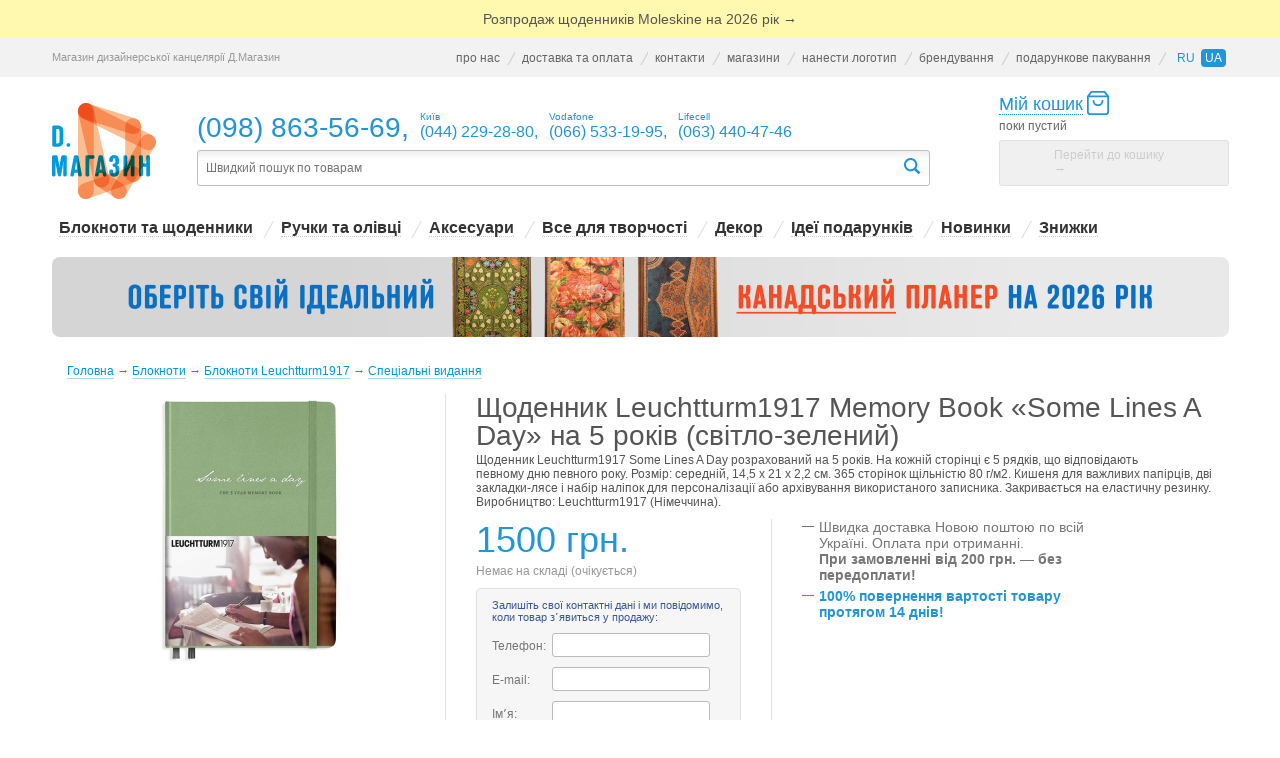

--- FILE ---
content_type: text/html; charset=UTF-8
request_url: https://shop.djournal.com.ua/index.php?productID=14333
body_size: 14861
content:
<!DOCTYPE html>
<html dir="ltr">
<head>


<!-- Google tag (gtag.js) -->
<script async src="https://www.googletagmanager.com/gtag/js?id=G-W6P5Z703H6"></script>
<script>
  window.dataLayer = window.dataLayer || [];
  function gtag(){dataLayer.push(arguments);}
  gtag('js', new Date());

  gtag('config', 'G-W6P5Z703H6');
</script>


	<meta http-equiv="Content-Type" content="text/html; charset=utf-8">
	<base href="https://shop.djournal.com.ua/">
	<link rel="alternate" type="application/rss+xml" title="RSS 2.0" href="/published/SC/html/scripts/rssfeed.php?type=product_reviews&amp;id=14333">	<script type="text/javascript">
		var WAROOT_URL = 'https://shop.djournal.com.ua/';//ok
	</script>
	
<!-- Head start -->
  
    <title>Щоденник Leuchtturm1917 Memory Book «Some Lines A Day» на 5 років (світло-зелений) - купити в Києві, Харкові, Дніпрі, Одесі, Львові, Ужгороді -  Д.Магазин</title>


<meta name="description" content="Интернет-магазин Д.Магазин. Дневник Leuchtturm1917 Memory Book «Some Lines A Day» на 5 лет (светло-зелёный). Лучшие цены, гарантия качества! Доставка по Киеву и всей Украине. Тел. (044)229-28-80">

<meta name="p:domain_verify" content="a01ddc6660383b23da9c94ab827849ee"/>
<meta name="p:domain_verify" content="22ad534c1ec58f61033ca5a0dfe8fb89"/>
<meta name="viewport" content="width=device-width, initial-scale=1.0, maximum-scale=1.0, user-scalable=no" />
<meta property="og:image" content="https://shop.djournal.com.ua/published/publicdata/DMAGAZIN/attachments/SC/products_pictures/leuchtturm1917-some-lines-a-day-a5-sage-11.jpg" />
<meta property="og:title" content="Щоденник Leuchtturm1917 Memory Book «Some Lines A Day» на 5 років (світло-зелений) - Д.Магазин" />
<meta property="og:description" content="Швидка доставка / купити в Києві, Харкові, Дніпрі, Одесі, Львові, Ужгороді" />
<meta name="google-site-verification" content="3UzyOJY-pNCkRaJfBKwWvQG8l1MGrE1kJg2ZFqMpql0" />
<script type="text/javascript" src="/published/SC/html/scripts/js/niftycube.js"></script>

<!-- Head end -->

    

	<link rel="stylesheet" href="/published/publicdata/DMAGAZIN/attachments/SC/themes/lucid/overridestyles.css?v=003" type="text/css">	<script type="text/javascript" src="/published/publicdata/DMAGAZIN/attachments/SC/themes/lucid/head.js"></script>
	<link rel="stylesheet" href="/published/publicdata/DMAGAZIN/attachments/SC/themes/lucid/mainm.css?v=058" type="text/css">
	<link rel="apple-touch-icon" sizes="180x180" href="/products_pictures/apple-touch-icon.png">
	<link rel="icon" type="image/png" sizes="32x32" href="/products_pictures/favicon-32x32.png">
	<link rel="icon" type="image/png" sizes="16x16" href="/products_pictures/favicon-16x16.png">	
	<link rel="stylesheet" href="/published/SC/html/scripts/css/general.css" type="text/css">
	<script type="text/javascript" src="/published/SC/html/scripts/js/functions.js"></script>
	<script type="text/javascript" src="/published/SC/html/scripts/js/behavior.js"></script>
	<script type="text/javascript" src="/published/SC/html/scripts/js/widget_checkout.js"></script>
	<script type="text/javascript" src="/published/SC/html/scripts/js/frame.js"></script>
	<script type="text/javascript" src="/published/SC/html/scripts/js/jquery-1.7.2.min.js"></script>
	<script type="text/javascript" src="/published/SC/html/scripts/js/jquery.loginPopupm.js?v=002"></script>
    
    
<script type="text/javascript" src="/published/publicdata/DMAGAZIN/attachments/SC/themes/lucid/jquery-ui.js"></script>
<link rel="stylesheet" href="/published/publicdata/DMAGAZIN/attachments/SC/themes/lucid/jquery-ui.css" type="text/css" />
<script type="text/javascript" src="/published/publicdata/DMAGAZIN/attachments/SC/themes/lucid/jquery.maskedinput.min.js"></script>

<link rel="stylesheet" href="/published/publicdata/DMAGAZIN/attachments/SC/themes/lucid/jquery-ui-1.8.19.custom.css" type="text/css" />
<link rel="stylesheet" href="/published/publicdata/DMAGAZIN/attachments/SC/themes/lucid/jquery.slider.css" type="text/css" />
<script type="text/javascript" src="/published/publicdata/DMAGAZIN/attachments/SC/themes/lucid/jquery.slider.min.js"></script>

<link rel="stylesheet" href="/published/publicdata/DMAGAZIN/attachments/SC/themes/lucid/css/top_image.css" type="text/css" />
<script type="text/javascript" src="/published/SC/html/scripts/js/jquery.scrollUp.min.js"></script>




<script type="text/javascript">


$(document).ready(function(){

     $(".slider").slideshow({
        width      : 937,
        height     : 300,
        pauseOnHover : false,
        transition : 'Fade',
        duration : 1000
  });  


 $('ul.menu li').hover( function(){
    $('ul.sub-menu').slideUp(0);        
    var reportID =  $(this).attr("id");
    reportID = reportID.replace("menuitemlink", "");
    $('#submenu'+reportID).slideDown(0);
      }, function(){
            
    })
    
    
    $('ul.sub-menu').hover( function(){
        }, function(){
    $('ul.sub-menu').slideUp(0);            
    })
    
     $('section#header').hover( function(){
    $('ul.sub-menu').slideUp(0);            
    })






$("#searchstring").autocomplete({ 
    source: "/get_course_list.php",
    type: "POST", 
	   minLength: 2,
	   select: function(event, ui) { window.location.href = ui.item.href; }, 
	   delay: 5 }).data( "autocomplete" )._renderItem = function( ul, item ) {
            return $( "<li style='width:300px'></li>" )
            .data( "item.autocomplete", item )
            .append( "<a href='"+ item.href +"' style='float:left;'><img style='float:left;width:50px;height:50px;overflow:hidden;margin-right:10px;margin-top:5px;' src='/published/publicdata/DMAGAZIN/attachments/SC/products_pictures/timthumb.php?src=/published/publicdata/DMAGAZIN/attachments/SC/products_pictures/"+ item.image +"&h=50&w=50'/><span style='float:left;width:215px;font-size:10px'>" + item.value+ "</span><span style='float:left;width:215px; font-size:10px'>"+item.id +" грн</span></a>" )
            .appendTo( ul );
    };



    $.scrollUp({
        scrollName: 'scrollUp',
        animation: 'fade',
        activeOverlay: '#00FFFF',
        scrollImg: { active: true, type: 'background', src: '/published/publicdata/DMAGAZIN/attachments/SC/themes/lucid/img/top.png' }
    });


});
</script>



<link rel="stylesheet" href="/published/publicdata/DMAGAZIN/attachments/SC/themes/lucid/stockform.css" type="text/css" />

	<script type="text/javascript">
<!--		

var defaultCurrency = {
	display_template: '{value} грн.',
	decimal_places: '0',
	decimal_symbol: ',',
	thousands_delimiter: '',
	getView: function (price){return this.display_template.replace(/\{value\}/, number_format(price, this.decimal_places, this.decimal_symbol, this.thousands_delimiter));}
	};

var ORIG_URL = 'https://shop.djournal.com.ua/';
var ORIG_LANG_URL = '/index.php';
window.currDispTemplate = defaultCurrency.display_template;
var translate = {};
translate.cnfrm_unsubscribe = 'Ви впевнені, що хочете видалити ваш обліковий запис у магазині?';
translate.err_input_email = 'Введіть правильну електронну адресу';
translate.err_input_nickname = 'Будь ласка, введіть ваш псевдонім';
translate.err_input_message_subject = 'Будь ласка, введіть тему повідомлення';
translate.err_input_price = 'Ціна має бути позитивним числом';
function position_this_window(){
	var x = (screen.availWidth - 600) / 2;
	window.resizeTo(600, screen.availHeight - 100);
	window.moveTo(Math.floor(x),50);
}		
//-->
</script>


    <script type="text/javascript">
        $(document).ready(function(){
            $('#togglePopup').loginPopup($('#popup'));
        });
    </script>





<script>
  (function(i,s,o,g,r,a,m){i['GoogleAnalyticsObject']=r;i[r]=i[r]||function(){
  (i[r].q=i[r].q||[]).push(arguments)},i[r].l=1*new Date();a=s.createElement(o),
  m=s.getElementsByTagName(o)[0];a.async=1;a.src=g;m.parentNode.insertBefore(a,m)
  })(window,document,'script','//www.google-analytics.com/analytics.js','ga');

  ga('create', 'UA-G-W6P5Z703H6', 'auto');
  ga('send', 'pageview');


</script>






</head>
<body >
<!--  BODY -->


<div class='ny-t-line'>
	<div class="width-1">
		<span><div class="ib"><a href="/index.php?categoryID=835" style="color:#555; line-height:130%;">Розпродаж щоденників Moleskine на 2026 рік →</a></div></span>
	</div>
</div>

<div class='top-menu-bg'>

<div class="width-1 top-right-menu">
	<div class='top-text-l'>Магазин дизайнерської канцелярії Д.Магазин</div>
	<a href="/index.php?show_aux_page=1" class="ib">про нас</a><span class="ib top-menu-line-1"></span><a href="/index.php?show_aux_page=2" class="ib">доставка та оплата</a><span class="ib top-menu-line-1"></span><a href="/index.php?show_aux_page=3" class="ib">контакти</a><span class="ib top-menu-line-1"></span><a href="/index.php?show_aux_page=30" class="ib">магазини</a><span class="ib top-menu-line-1"></span><a href="/index.php?show_aux_page=31" class="ib">нанести логотип</a><span class="ib top-menu-line-1"></span><a href="/branding/" class="ib">брендування</a><span class="ib top-menu-line-1"></span><a href="/index.php?show_aux_page=16" class="ib">подарункове пакування</a><span class="ib top-menu-line-1"></span><div class="lg-sw-t">
<div class="cpt_language_selection">			<a href="#" class="l-ru " onmouseover="this.href=&quot;/index.php?productID=14333&amp;ukey=product&amp;did=34&amp;lang_iso2=ru&quot;;">ru</a>&nbsp;
			<a href="#" class="l-ua selected" onmouseover="this.href=&quot;/index.php?productID=14333&amp;ukey=product&amp;did=34&amp;lang_iso2=ua&quot;;">ua</a>&nbsp;
	</div>
</div>
</div>

</div>

<div class="width-1">

	<table cellpadding="0" cellspacing="0" border="0" width="100%">
	<tbody><tr valign="bottom">
		<!-- logo and search -->
		<td width="100%">
			<table cellpadding="0" cellspacing="0" style=" width:100%">
			<tbody><tr valign="bottom">
				<td>
					<a href="/" class="ib dlogo" id="logos" style="position:relative; top:12px;" title="Д.Магазин"></a>				
				</td>

				<td class="logo-menu">

				<div class="logo-contacts"><a href="tel:+380988635669" class="top-tel">(098) 863-56-69</a><span class='s-zpt'>,</span> <div class="ib" style="margin: 0 0 0 3px;">
				    <span class="ib" style="font-size:10px; position:relative;">Київ</span><br>
				    <span style="font-size:16px">(044) 229-28-80<span class='s-zpt'>,</span></span></div>
				    <div class="ib" style="margin: 0 0 0 3px;"><span class="ib" style="font-size:10px; position:relative;">Vodafone</span><br><span style="font-size:16px">(066) 533-19-95<span class='s-zpt'>,</span></span></div>
				    <div class="ib" style="margin: 0 0 0 3px;"><span class="ib" style="font-size:10px; position:relative;">Lifecell</span><br><span style="font-size:16px">(063) 440-47-46</span></div>	
				</div>
				
				<div class="clr"></div>	


				<!-- search -->					
				<div id="form_div" style="border: 1px solid #c0c0c0; border-radius: 3px; width: 90%; padding: 5px 5px 4px;  background: url(/img/t-srch-bg.jpg) repeat-x;">
				
<div class="cpt_product_search"><form action="/index.php?ukey=search" method="get">
<input type="hidden" name="ukey" value="search" >
<input type="text" id="searchstring" name="searchstring" value='' title="Пошук товарів"
	   class="search-text search ui-autocomplete-input" autocomplete="off"
	   role="textbox" aria-autocomplete="list" aria-haspopup="true" placeholder="Швидкий пошук по товарам">

	<input type="submit" id="form_smb" value="" style="border:none;  padding:0; width: 25px; height:20px; cursor:pointer; float:right">
</form>
</div>

				</div>
				</td>
			</tr>
			</tbody></table>
		</td>
		
		<!-- cart -->
		<td>
		<div class="top-cart-block">

					<!-- cpt_container_start -->
<div class="cpt_shopping_cart_info"><div class="shcart_link"><a class="checkout-link ib" rel="nofollow" href="/index.php?ukey=cart"><span>Мій кошик</span></a></div>
	
<div id="shpcrtgc" class="ib">поки пустий</div><div id="shpcrtca" class="ib">&nbsp;</div>
<div class='clr'></div>
<div class='go-to-cart-none ib'>Перейти до кошику <span style='font-family:tahoma'> &rarr;</span></div>

</div>
<!-- cpt_container_end -->

		</div>
		</td>
	</tr>
	</tbody></table>

</div>

<div class="width-1">
	<div class="main-menu-links"><ul id="oe_menu" class="oe_menu" style="margin: 0 0 5px 0; padding: 0px; height:30px"><li style="text-align:center" class="moveplz"><span class="ib line-2" style="top:5px; background:none; margin-left:0px; margin-right:0px; width:1px;"></span><a href="/index.php?categoryID=139"  class="submenuplz ib" style="display:inline; margin-right:3px;"><u>Блокноти та щоденники</u></a><div  class="drop1" style="padding-left:6px"> <ul class="menu_ul" id="menu_ul_783" style="padding:0px;" ><li style="list-style-type: none"><a href="/index.php?categoryID=783&view=grid"><u><strong>Paper Republic </strong></u></a></li><li style="list-style-type: none"><a href="/index.php?categoryID=108"><u>Цікаві блокноти</u></a></li><li style="list-style-type: none"><a href="/index.php?categoryID=2"><u><strong>Moleskine</strong></u></a></li><li style="list-style-type: none"><a href="/index.php?categoryID=180"><u><strong>Ciak</strong></u></a></li><li style="list-style-type: none"><a href="/index.php?categoryID=184&view=grid"><u>Mood</u></a></li><li style="list-style-type: none"><a href="/index.php?categoryID=761&view=grid"><u>Caran d'Ache</u></a></li><li style="list-style-type: none"><a href="/index.php?categoryID=261"><u><strong>Leuchtturm1917</strong></u></a></li><li style="list-style-type: none"><a href="/index.php?categoryID=281"><u><strong>Rhodia</strong></u></a></li></ul><ul class="menu_ul" id="menu_ul_290" style="padding:0px;" ><li style="list-style-type: none"><a href="/index.php?categoryID=290"><u><strong>Paperblanks</strong></u></a></li><li style="list-style-type: none"><a href="/index.php?categoryID=648"><u>Lamy</u></a></li><li style="list-style-type: none"><a href="/index.php?categoryID=288&view=grid"><u>Hod.Brand</u></a></li><li style="list-style-type: none"><a href="/index.php?categoryID=603&view=grid"><u><strong>Nuuna</strong></u></a></li><li style="list-style-type: none"><a href="/index.php?categoryID=287&view=grid"><u>Mivacach</u></a></li><li style="list-style-type: none"><a href="/index.php?categoryID=644&view=grid"><u><strong>Like U</strong></u></a></li><li style="list-style-type: none"><a href="/index.php?categoryID=394&view=grid"><u>Paper-Oh</u></a></li><li style="list-style-type: none"><a href="/index.php?categoryID=659"><u>Sakura</u></a></li></ul><ul class="menu_ul" id="menu_ul_249" style="padding:0px;" ><li style="list-style-type: none"><a href="/index.php?categoryID=249"><u>Шкіряні блокноти</u></a></li><li style="list-style-type: none"><a href="/index.php?categoryID=703&view=grid"><u><strong>Karst</strong></u></a></li><li style="list-style-type: none"><a href="/index.php?categoryID=784&view=grid"><u><strong>Apica</strong></u></a></li><li style="list-style-type: none"><a href="/index.php?categoryID=795&view=grid"><u>Stalogy</u></a></li><li style="list-style-type: none"><a href="/index.php?categoryID=284"><u>Файна річ</u></a></li><li style="list-style-type: none"><a href="/index.php?categoryID=593&view=grid"><u>Travel Book</u></a></li><li style="list-style-type: none"><a href="/index.php?categoryID=636&view=grid"><u><strong>Cedon</strong></u></a></li><li style="list-style-type: none"><a href="/index.php?categoryID=403&view=grid"><u><strong>Fenimore</strong></u></a></li></ul><ul class="menu_ul" id="menu_ul_661" style="padding:0px;" ><li style="list-style-type: none"><a href="/index.php?categoryID=661&view=grid"><u>Pininfarina</u></a></li><li style="list-style-type: none"><a href="/index.php?categoryID=208&view=grid"><u><strong>Egolibro</strong></u></a></li><li style="list-style-type: none"><a href="/index.php?categoryID=521&view=grid"><u>Gifty</u></a></li><li style="list-style-type: none"><a href="/index.php?categoryID=337&view=grid"><u><strong>Sketchbook</strong></u></a></li><li style="list-style-type: none"><a href="/index.php?categoryID=765&view=grid"><u><strong>Fabriano</strong></u></a></li><li style="list-style-type: none"><a href="/index.php?categoryID=449&view=grid"><u>Before</u></a></li><li style="list-style-type: none"><a href="/index.php?categoryID=736&view=grid"><u>Сумна Вівця</u></a></li><li style="list-style-type: none"><a href="/index.php?categoryID=836"><u>Наліпки Cobart</u></a></li></ul><ul class="menu_ul" id="menu_ul_544" style="padding:0px;" ><li style="list-style-type: none"><a href="/index.php?categoryID=544&view=grid"><u><strong>inTempo 2026</strong></u></a></li><li style="list-style-type: none"><a href="/index.php?categoryID=771"><u>Smiltainis</u></a></li><li style="list-style-type: none"><a href="/index.php?categoryID=455&view=grid"><u>Вставки в щоденники</u></a></li><li style="list-style-type: none"><a href="/index.php?categoryID=347&view=grid"><u>Популярне</u></a></li><li style="list-style-type: none"><a href="/index.php?categoryID=461&view=grid"><u>Наліпки</u></a></li><li style="list-style-type: none"><a href="/index.php?categoryID=157"><u>Листівки</u></a></li></ul><ul class="menu_ul" id="menu_ul_249" style="padding:0px; border-left: 1px solid #e0e0e0; min-height:140px; width:240px!important;">
                  <li style="list-style-type: none; padding-left: 15px;">
  
                    <table style="width:230px!important">
                    <tbody><tr>
                      <td width="1%"><a href="/index.php?productID=9433" class="ib good-of-the-day" style="background-image:url(/published/publicdata/DMAGAZIN/attachments/SC/products_pictures/moleskine-classic-xl-ruled-red-11.jpg)"></a></td>

                      <td style="width:100%; padding-left: 15px; vertical-align:top; text-align: left;">
                        <span style="font: bold 14px arial; color:#2195d9; margin: 5px 0 6px; white-space:nowrap;  display:block">Товар дня</span>
                        <span style="max-height: 70px; overflow:hidden; width:100%; margin: 0 0 0; display:block; position:relative;">
                        <a href="/index.php?productID=9433" style="margin: 0 0 0; font-size:12px; color:#555">Блокнот Moleskine Classic в лінію (великий, червоний)</a>
						<span style="display:block; position:absolute; bottom:-3px; left:0px; height:15px; width:140px; background:url(/images/day-good-bg.png) repeat-x;"></span>
					  
					  </span>						
                      <span style="font: normal 16px arial; color:#2195d9; margin: 7px 0 5px; white-space:nowrap;  display:block">1325 грн.</span>
                        
                          



                        <form class="product_brief_block" action="/index.php?ukey=cart" method="post" rel="9433">
                        <input name="action" value="add_product" type="hidden">
                        <input name="productID" value="9433" type="hidden">
                        <input class="product_price" value="1325" type="hidden">  
                        <span class="prdbrief_add2cart" style="margin: 0 0 0; white-space:nowrap; display:block">
                          <input type="submit" value="" class="add2cart-input-sm" alt="добавить в корзину" title="добавить в корзину">
                        </span>
                        </form>


                    
                      </td>
                    </tr>
                    </tbody></table>
                    
                    </li>
                    </ul></div></li><li style="text-align:center" class="moveplz"><span class="ib line-2" style="top:5px"></span><a href="/index.php?categoryID=248"  class="submenuplz ib" style="display:inline; margin-right:3px;"><u>Ручки та олівці</u></a><div  class="drop2" style="padding-left:6px"> <ul class="menu_ul" id="menu_ul_336" style="padding:0px;" ><li style="list-style-type: none"><a href="/index.php?categoryID=336&view=grid"><u><strong>Parker</strong></u></a></li><li style="list-style-type: none"><a href="/index.php?categoryID=138"><u><strong>Fisher Space Pen</strong></u></a></li><li style="list-style-type: none"><a href="/index.php?categoryID=460&view=grid"><u><strong>Kaweco</strong></u></a></li><li style="list-style-type: none"><a href="/index.php?categoryID=226&view=grid"><u>Рекомендуємо</u></a></li><li style="list-style-type: none"><a href="/index.php?categoryID=229"><u>Moleskine</u></a></li><li style="list-style-type: none"><a href="/index.php?categoryID=750&view=grid"><u><strong>Rotring</strong></u></a></li><li style="list-style-type: none"><a href="/index.php?categoryID=645"><u>Leuchtturm1917</u></a></li><li style="list-style-type: none"><a href="/index.php?categoryID=173"><u><strong>Tombow</strong></u></a></li></ul><ul class="menu_ul" id="menu_ul_823" style="padding:0px;" ><li style="list-style-type: none"><a href="/index.php?categoryID=823"><u>Олівці</u></a></li><li style="list-style-type: none"><a href="/index.php?categoryID=397&view=grid"><u><strong>Caran d’Ache </strong></u></a></li><li style="list-style-type: none"><a href="/index.php?categoryID=251"><u>KOH-I-NOOR</u></a></li><li style="list-style-type: none"><a href="/index.php?categoryID=263"><u><strong>Faber-Castell</strong></u></a></li><li style="list-style-type: none"><a href="/index.php?categoryID=255"><u>Centropen</u></a></li><li style="list-style-type: none"><a href="/index.php?categoryID=785&view=grid"><u><strong>Penco</strong></u></a></li><li style="list-style-type: none"><a href="/index.php?categoryID=304"><u>Sakura</u></a></li><li style="list-style-type: none"><a href="/index.php?categoryID=415&view=grid"><u>Royal Talens</u></a></li></ul><ul class="menu_ul" id="menu_ul_393" style="padding:0px;" ><li style="list-style-type: none"><a href="/index.php?categoryID=393&view=grid"><u><strong>Blackwing</strong></u></a></li><li style="list-style-type: none"><a href="/index.php?categoryID=563&view=grid"><u><strong>Ohto</strong></u></a></li><li style="list-style-type: none"><a href="/index.php?categoryID=819"><u>Waterman</u></a></li><li style="list-style-type: none"><a href="/index.php?categoryID=318&view=grid"><u><strong>Lamy</strong></u></a></li><li style="list-style-type: none"><a href="/index.php?categoryID=432&view=grid"><u><strong>Pilot</strong></u></a></li><li style="list-style-type: none"><a href="/index.php?categoryID=613&view=grid"><u><strong>Pininfarina</strong></u></a></li><li style="list-style-type: none"><a href="/index.php?categoryID=509&view=grid"><u>Rhodia</u></a></li><li style="list-style-type: none"><a href="/index.php?categoryID=768&view=grid"><u>Edding</u></a></li></ul><ul class="menu_ul" id="menu_ul_312" style="padding:0px;" ><li style="list-style-type: none"><a href="/index.php?categoryID=312&view=grid"><u>Лайнер ручки</u></a></li><li style="list-style-type: none"><a href="/index.php?categoryID=338&view=grid"><u>Стрижні </u></a></li><li style="list-style-type: none"><a href="/index.php?categoryID=442&view=grid"><u>Картриджі, чорнила</u></a></li><li style="list-style-type: none"><a href="/index.php?categoryID=766&view=grid"><u>Грифелі</u></a></li><li style="list-style-type: none"><a href="/index.php?categoryID=258&view=grid"><u>Точилки</u></a></li><li style="list-style-type: none"><a href="/index.php?categoryID=767&view=grid"><u>Ластики</u></a></li><li style="list-style-type: none"><a href="/index.php?categoryID=776&view=grid"><u><strong>Ручки для лівши</strong></u></a></li><li style="list-style-type: none"><a href="/index.php?categoryID=268&view=grid"><u>Пенали</u></a></li></ul><ul class="menu_ul" id="menu_ul_249" style="padding:0px; border-left: 1px solid #e0e0e0; min-height:140px; width:240px!important;">
                  <li style="list-style-type: none; padding-left: 15px;">
  
                    <table style="width:230px!important">
                    <tbody><tr>
                      <td width="1%"><a href="/index.php?productID=3461" class="ib good-of-the-day" style="background-image:url(/published/publicdata/DMAGAZIN/attachments/SC/products_pictures/space-pen-400-rainbow-11.jpg)"></a></td>

                      <td style="width:100%; padding-left: 15px; vertical-align:top; text-align: left;">
                        <span style="font: bold 14px arial; color:#2195d9; margin: 5px 0 6px; white-space:nowrap;  display:block">Товар дня</span>
                        <span style="max-height: 70px; overflow:hidden; width:100%; margin: 0 0 0; display:block; position:relative;">
                        <a href="/index.php?productID=3461" style="margin: 0 0 0; font-size:12px; color:#555">Ручка Fisher Space Pen Bullet (райдужна)</a>
						<span style="display:block; position:absolute; bottom:-3px; left:0px; height:15px; width:140px; background:url(/images/day-good-bg.png) repeat-x;"></span>
					  
					  </span>						
                      <span style="font: normal 16px arial; color:#2195d9; margin: 7px 0 5px; white-space:nowrap;  display:block">4575 грн.</span>
                        
                          



                        <form class="product_brief_block" action="/index.php?ukey=cart" method="post" rel="3461">
                        <input name="action" value="add_product" type="hidden">
                        <input name="productID" value="3461" type="hidden">
                        <input class="product_price" value="4575" type="hidden">  
                        <span class="prdbrief_add2cart" style="margin: 0 0 0; white-space:nowrap; display:block">
                          <input type="submit" value="" class="add2cart-input-sm" alt="добавить в корзину" title="добавить в корзину">
                        </span>
                        </form>


                    
                      </td>
                    </tr>
                    </tbody></table>
                    
                    </li>
                    </ul></div></li><li style="text-align:center" class="moveplz"><span class="ib line-2" style="top:5px"></span><a href="/index.php?categoryID=93&view=grid"  class="submenuplz ib" style="display:inline; margin-right:3px;"><u>Аксесуари</u></a><div  class="drop3" style="padding-left:6px"> <ul class="menu_ul" id="menu_ul_838" style="padding:0px;" ><li style="list-style-type: none"><a href="/index.php?categoryID=838"><u>Yoshi</u></a></li><li style="list-style-type: none"><a href="/index.php?categoryID=660&view=grid"><u><strong>Ucon Acrobatics</strong></u></a></li><li style="list-style-type: none"><a href="/index.php?categoryID=738"><u>Turtle</u></a></li><li style="list-style-type: none"><a href="/index.php?categoryID=228&view=grid"><u>Цікаві дрібниці</u></a></li><li style="list-style-type: none"><a href="/index.php?categoryID=233"><u><strong>Гаманці</strong></u></a></li><li style="list-style-type: none"><a href="/index.php?categoryID=165&view=grid"><u>Кардхолдери</u></a></li><li style="list-style-type: none"><a href="/index.php?categoryID=99&view=grid"><u>Міські сумки</u></a></li><li style="list-style-type: none"><a href="/index.php?categoryID=519"><u><strong>Gifty</strong></u></a></li></ul><ul class="menu_ul" id="menu_ul_231" style="padding:0px;" ><li style="list-style-type: none"><a href="/index.php?categoryID=231"><u>Moleskine</u></a></li><li style="list-style-type: none"><a href="/index.php?categoryID=276&view=grid"><u><strong>Some More Pics</strong></u></a></li><li style="list-style-type: none"><a href="/index.php?categoryID=278&view=grid"><u><strong>Парасолі Blunt</strong></u></a></li><li style="list-style-type: none"><a href="/index.php?categoryID=182"><u>Автомобілістам</u></a></li><li style="list-style-type: none"><a href="/index.php?categoryID=730"><u>Paperblanks</u></a></li><li style="list-style-type: none"><a href="/index.php?categoryID=511"><u><strong>Сумки шопери</strong></u></a></li><li style="list-style-type: none"><a href="/index.php?categoryID=131&view=grid"><u>Все для Apple</u></a></li><li style="list-style-type: none"><a href="/index.php?categoryID=777&view=grid"><u><strong>Значки Yellow Blue</strong></u></a></li></ul><ul class="menu_ul" id="menu_ul_790" style="padding:0px;" ><li style="list-style-type: none"><a href="/index.php?categoryID=790"><u><strong>Пісочний годинник Hightide</strong></u></a></li><li style="list-style-type: none"><a href="/index.php?categoryID=107&view=grid"><u>Обкладинки на документи</u></a></li></ul><ul class="menu_ul" id="menu_ul_249" style="padding:0px; border-left: 1px solid #e0e0e0; min-height:140px; width:240px!important;">
                  <li style="list-style-type: none; padding-left: 15px;">
  
                    <table style="width:230px!important">
                    <tbody><tr>
                      <td width="1%"><a href="/index.php?productID=16752" class="ib good-of-the-day" style="background-image:url(/published/publicdata/DMAGAZIN/attachments/SC/products_pictures/ucon-acrobatics-hajo-lotus-yellow-grey.jpg)"></a></td>

                      <td style="width:100%; padding-left: 15px; vertical-align:top; text-align: left;">
                        <span style="font: bold 14px arial; color:#2195d9; margin: 5px 0 6px; white-space:nowrap;  display:block">Товар дня</span>
                        <span style="max-height: 70px; overflow:hidden; width:100%; margin: 0 0 0; display:block; position:relative;">
                        <a href="/index.php?productID=16752" style="margin: 0 0 0; font-size:12px; color:#555">Рюкзак Ucon Acrobatics Hajo Lotus (гірчичний та сірий)</a>
						<span style="display:block; position:absolute; bottom:-3px; left:0px; height:15px; width:140px; background:url(/images/day-good-bg.png) repeat-x;"></span>
					  
					  </span>						
                      <span style="font: normal 16px arial; color:#2195d9; margin: 7px 0 5px; white-space:nowrap;  display:block">4995 грн.</span>
                        
                          



                        <form class="product_brief_block" action="/index.php?ukey=cart" method="post" rel="16752">
                        <input name="action" value="add_product" type="hidden">
                        <input name="productID" value="16752" type="hidden">
                        <input class="product_price" value="4995" type="hidden">  
                        <span class="prdbrief_add2cart" style="margin: 0 0 0; white-space:nowrap; display:block">
                          <input type="submit" value="" class="add2cart-input-sm" alt="добавить в корзину" title="добавить в корзину">
                        </span>
                        </form>


                    
                      </td>
                    </tr>
                    </tbody></table>
                    
                    </li>
                    </ul></div></li><li style="text-align:center" class="moveplz"><span class="ib line-2" style="top:5px"></span><a href="/index.php?categoryID=172"  class="submenuplz ib" style="display:inline; margin-right:3px;"><u>Все для творчості</u></a><div  class="drop4" style="padding-left:6px"> <ul class="menu_ul" id="menu_ul_440" style="padding:0px;" ><li style="list-style-type: none"><a href="/index.php?categoryID=440&view=grid"><u>Чорнила</u></a></li><li style="list-style-type: none"><a href="/index.php?categoryID=197&view=grid"><u>Скетчбуки</u></a></li><li style="list-style-type: none"><a href="/index.php?categoryID=321&view=grid"><u><strong>Каліграфія</strong></u></a></li><li style="list-style-type: none"><a href="/index.php?categoryID=333&view=grid"><u><strong>Конверти, печатки, віск</strong></u></a></li><li style="list-style-type: none"><a href="/index.php?categoryID=433&view=grid"><u>Подарункові набори</u></a></li><li style="list-style-type: none"><a href="/index.php?categoryID=198&view=grid"><u>Художні матеріали</u></a></li><li style="list-style-type: none"><a href="/index.php?categoryID=230"><u>Акварельні олівці</u></a></li></ul><ul class="menu_ul" id="menu_ul_249" style="padding:0px; border-left: 1px solid #e0e0e0; min-height:140px; width:240px!important;">
                  <li style="list-style-type: none; padding-left: 15px;">
  
                    <table style="width:230px!important">
                    <tbody><tr>
                      <td width="1%"><a href="/index.php?productID=13061" class="ib good-of-the-day" style="background-image:url(/published/publicdata/DMAGAZIN/attachments/SC/products_pictures/caran-dache-discovery-mixed-media-set-11.jpg)"></a></td>

                      <td style="width:100%; padding-left: 15px; vertical-align:top; text-align: left;">
                        <span style="font: bold 14px arial; color:#2195d9; margin: 5px 0 6px; white-space:nowrap;  display:block">Товар дня</span>
                        <span style="max-height: 70px; overflow:hidden; width:100%; margin: 0 0 0; display:block; position:relative;">
                        <a href="/index.php?productID=13061" style="margin: 0 0 0; font-size:12px; color:#555">Набір Caran d'Ache Discovery (дерев'яний бокс)</a>
						<span style="display:block; position:absolute; bottom:-3px; left:0px; height:15px; width:140px; background:url(/images/day-good-bg.png) repeat-x;"></span>
					  
					  </span>						
                      <span style="font: normal 16px arial; color:#2195d9; margin: 7px 0 5px; white-space:nowrap;  display:block">4195 грн.</span>
                        
                          



                        <form class="product_brief_block" action="/index.php?ukey=cart" method="post" rel="13061">
                        <input name="action" value="add_product" type="hidden">
                        <input name="productID" value="13061" type="hidden">
                        <input class="product_price" value="4195" type="hidden">  
                        <span class="prdbrief_add2cart" style="margin: 0 0 0; white-space:nowrap; display:block">
                          <input type="submit" value="" class="add2cart-input-sm" alt="добавить в корзину" title="добавить в корзину">
                        </span>
                        </form>


                    
                      </td>
                    </tr>
                    </tbody></table>
                    
                    </li>
                    </ul></div></li><li style="text-align:center" class="moveplz"><span class="ib line-2" style="top:5px"></span><a href="/index.php?categoryID=126&view=grid"  class="submenuplz ib" style="display:inline; margin-right:3px;"><u>Декор</u></a><div  class="drop5" style="padding-left:6px"> <ul class="menu_ul" id="menu_ul_664" style="padding:0px;" ><li style="list-style-type: none"><a href="/index.php?categoryID=664&view=grid"><u><strong>Ароматичні свічки Woodwick</strong></u></a></li><li style="list-style-type: none"><a href="/index.php?categoryID=671&view=grid"><u><strong>Дифузори, спреї</strong></u></a></li><li style="list-style-type: none"><a href="/index.php?categoryID=749&view=grid"><u>Маяки Lighthouse</u></a></li><li style="list-style-type: none"><a href="/index.php?categoryID=273"><u>Скретч-карти Travel map</u></a></li><li style="list-style-type: none"><a href="/index.php?categoryID=95"><u><strong>Чашки на подарунок</strong></u></a></li></ul><ul class="menu_ul" id="menu_ul_249" style="padding:0px; border-left: 1px solid #e0e0e0; min-height:140px; width:240px!important;">
                  <li style="list-style-type: none; padding-left: 15px;">
  
                    <table style="width:230px!important">
                    <tbody><tr>
                      <td width="1%"><a href="/index.php?productID=17763" class="ib good-of-the-day" style="background-image:url(/published/publicdata/DMAGAZIN/attachments/SC/products_pictures/woodwick-ellipse-evergreen-cashmere.jpg)"></a></td>

                      <td style="width:100%; padding-left: 15px; vertical-align:top; text-align: left;">
                        <span style="font: bold 14px arial; color:#2195d9; margin: 5px 0 6px; white-space:nowrap;  display:block">Товар дня</span>
                        <span style="max-height: 70px; overflow:hidden; width:100%; margin: 0 0 0; display:block; position:relative;">
                        <a href="/index.php?productID=17763" style="margin: 0 0 0; font-size:12px; color:#555">Ароматична свічка WoodWick Ellipse Evergreen Cashmere 453 г</a>
						<span style="display:block; position:absolute; bottom:-3px; left:0px; height:15px; width:140px; background:url(/images/day-good-bg.png) repeat-x;"></span>
					  
					  </span>						
                      <span style="font: normal 16px arial; color:#2195d9; margin: 7px 0 5px; white-space:nowrap;  display:block">1849 грн.</span>
                        
                          



                        <form class="product_brief_block" action="/index.php?ukey=cart" method="post" rel="17763">
                        <input name="action" value="add_product" type="hidden">
                        <input name="productID" value="17763" type="hidden">
                        <input class="product_price" value="1849" type="hidden">  
                        <span class="prdbrief_add2cart" style="margin: 0 0 0; white-space:nowrap; display:block">
                          <input type="submit" value="" class="add2cart-input-sm" alt="добавить в корзину" title="добавить в корзину">
                        </span>
                        </form>


                    
                      </td>
                    </tr>
                    </tbody></table>
                    
                    </li>
                    </ul></div></li><li style="text-align:center" class="moveplz"><span class="ib line-2" style="top:5px"></span><a href="/index.php?categoryID=315"  class="submenuplz ib" style="display:inline; margin-right:3px;"><u>Ідеї подарунків</u></a><div  class="drop6" style="padding-left:6px"> <ul class="menu_ul" id="menu_ul_466" style="padding:0px;" ><li style="list-style-type: none"><a href="/index.php?categoryID=466&view=grid"><u><strong>Мiй Булліт Джорнал</strong></u></a></li><li style="list-style-type: none"><a href="/index.php?categoryID=467&view=grid"><u><strong>Вибрати планер</strong></u></a></li><li style="list-style-type: none"><a href="/index.php?categoryID=468&view=grid"><u>Люблю олівці</u></a></li><li style="list-style-type: none"><a href="/index.php?categoryID=470&view=grid"><u><strong>Мандрівникам</strong></u></a></li><li style="list-style-type: none"><a href="/index.php?categoryID=472&view=grid"><u><strong>Залишаймося продуктивними</strong></u></a></li><li style="list-style-type: none"><a href="/index.php?categoryID=474&view=grid"><u>Творчiсть понад усе!</u></a></li><li style="list-style-type: none"><a href="/index.php?categoryID=476&view=grid"><u>Каліграфові, майстрові шрифтів</u></a></li><li style="list-style-type: none"><a href="/index.php?categoryID=478&view=grid"><u>Професiоналам</u></a></li></ul><ul class="menu_ul" id="menu_ul_283" style="padding:0px;" ><li style="list-style-type: none"><a href="/index.php?categoryID=283&view=grid"><u><strong>На день Закоханих</strong></u></a></li><li style="list-style-type: none"><a href="/index.php?categoryID=471&view=grid"><u>Smart-блокноти</u></a></li><li style="list-style-type: none"><a href="/index.php?categoryID=483&view=grid"><u><strong>Moleskine Lovers</strong></u></a></li><li style="list-style-type: none"><a href="/index.php?categoryID=526&view=grid"><u>Культова канцелярія</u></a></li><li style="list-style-type: none"><a href="/index.php?categoryID=543&view=grid"><u>Навчання та саморозвиток</u></a></li><li style="list-style-type: none"><a href="/index.php?categoryID=637"><u>Космос</u></a></li><li style="list-style-type: none"><a href="/index.php?categoryID=162&view=grid"><u><strong>Подарунки для жінок</strong></u></a></li><li style="list-style-type: none"><a href="/index.php?categoryID=166"><u><strong>Подарунки для чоловіків</strong></u></a></li></ul><ul class="menu_ul" id="menu_ul_171" style="padding:0px;" ><li style="list-style-type: none"><a href="/index.php?categoryID=171&view=grid"><u>На весілля</u></a></li><li style="list-style-type: none"><a href="/index.php?categoryID=201&view=grid"><u>Made in Ukraine</u></a></li><li style="list-style-type: none"><a href="/index.php?categoryID=628&view=grid"><u><strong>Зимові подарунки</strong></u></a></li><li style="list-style-type: none"><a href="/index.php?categoryID=420&view=grid"><u><strong>Подарункові сертифікати</strong></u></a></li></ul></div></li><li style="text-align:center" class="moveplz"><span class="ib line-2" style="top:5px"></span><a href="/index.php?categoryID=164&view=grid"  class="submenuplz ib" style="display:inline; margin-right:3px;"><u>Новинки</u></a></li><li style="text-align:center" class="moveplz"><span class="ib line-2" style="top:5px"></span><a href="/index.php?categoryID=129&view=grid"  class="submenuplz ib" style="display:inline; margin-right:3px;"><u>Знижки</u></a></li></ul>
      <div class="clear"></div></div>
</div>


<div class="width-1" style="margin: 0 auto 7px; display:table">

	






   <div class="mobile-slim"><div class='ny-t-line-mob'>
	<span><div class="ib"><a href="/index.php?categoryID=835" style="color:#555; line-height:130%;">Розпродаж щоденників Moleskine на 2026 рік →</a></div></span>
	</div></div>
  <div class="banner-under-topmenu">
	<a href="/index.php?categoryID=828" id="dost67" title="Планери Paperblanks на 2026 рік"></a>
  </div>
 </div>

<div class="width-1" style="margin: 0 auto 10px;">

<!-- cpt_container_start -->
<div class="cpt_maincontent"><div style='padding: 5px 0 0; width:100%; zoom: 1'><div style='padding: 0 15px; zoom: 1'>

<script type="text/javascript" src="/published/SC/html/scripts/js/product_detailed.js?v=001"></script>
<form rel="14333" action='/index.php?productID=14333&amp;ukey=product&amp;did=34' method="post">
<input name="productID" value="14333" type="hidden" >
<input class="product_price" value="1500" type="hidden" >
<input class="product_list_price" value="0" type="hidden" >




<table cellpadding="0" cellspacing="0" border=0 width="100%">
	<tr>
		<td valign="top">
		
<div class="cpt_product_category_info"><table cellpadding="0" cellpadding=0 cellspacing=0 style='margin-top:-3px;'>
<tr>
	<td class='path desc-path'>
	<a href="/index.php"><u>Головна</u></a>
									<span class="h-arr">&rarr;</span> <a href='/index.php?categoryID=139'><u>Блокноти</u></a>
								<span class="h-arr">&rarr;</span> <a href='/index.php?categoryID=261'><u>Блокноти Leuchtturm1917</u></a>
								<span class="h-arr">&rarr;</span> <a href='/index.php?categoryID=748'><u>Спеціальні видання</u></a>
				</td>
</tr>
</table>
</div>
</td>
	</tr>
</table>


<table width="100%" cellpadding=0 cellspacing=0 class='product-info-table'>
<tr valign=top>

<td width="33%">
<div class="cpt_product_images">	<link rel="stylesheet" href="/published/SC/html/scripts/3rdparty/highslide/highslide.css" type="text/css" />
	<script type="text/javascript" src="/published/SC/html/scripts/3rdparty/highslide/highslide.js"></script>
	<script type="text/javascript">    
	    hs.graphicsDir = '/published/SC/html/scripts/3rdparty/highslide/graphics/';
		hs.registerOverlay(
	    	{
	    		thumbnailId: null,
	    		overlayId: 'controlbar',
	    		position: 'top right',
	    		hideOnMouseOut: true
			}
		);
	    hs.outlineType = 'rounded-white';
	</script>
		
		<div style="text-align:center; padding-right:10px;" id="prodDetPic">
		<a name="anch_current_picture"></a>
		<div>
					<a target="_blank" onclick="return hs.expand(this)" href='/published/publicdata/DMAGAZIN/attachments/SC/products_pictures/leuchtturm1917-some-lines-a-day-a5-sage-11_enl.jpg' img_width="458" img_height="630">
			<img id='img-current_picture' border='0' src="/published/publicdata/DMAGAZIN/attachments/SC/products_pictures/leuchtturm1917-some-lines-a-day-a5-sage-11.jpg" title="Купить Дневник Leuchtturm1917 Memory Book «Some Lines A Day» на 5 лет (светло-зелёный) в интернет магазине в Киеве: цены, доставка - интернет магазин Д.Магазин" alt="Купить Дневник Leuchtturm1917 Memory Book «Some Lines A Day» на 5 лет (светло-зелёный) в интернет магазине в Киеве: цены, доставка - интернет магазин Д.Магазин" >
			</a>
								
		</div>
		
			
		</div>
	
	<div id="controlbar" class="highslide-overlay controlbar">
		<a href="#" class="previous" onclick="return hs.previous(this)"></a>
		<a href="#" class="next" onclick="return hs.next(this)"></a>
	    <a href="#" class="close" onclick="return hs.close(this)"></a>
	</div>
</div>
</td>
<td class="cpt_product_name" style="padding: 0 0 0 30px; border-left: 1px solid #e2e2e2; vertical-align: top">

<!-- cpt_container_start -->
<div class="cpt_product_name">
	<h1 class="page-title1">Щоденник Leuchtturm1917 Memory Book «Some Lines A Day» на 5 років (світло-зелений)</h1>
		
		<div class="prdbrief_brief_description"><p>Щоденник Leuchtturm1917&nbsp;Some Lines A Day розрахований на 5 років. На кожній сторінці є 5 рядків, що відповідають певному&nbsp;дню певного року. Розмір: середній, 14,5 х 21 х 2,2 см. 365 сторінок щільністю 80 г/м2. Кишеня для важливих папірців, дві закладки-лясе і набір наліпок для персоналізації або архівування використаного записника. Закривається на еластичну резинку. Виробництво: Leuchtturm1917 (Німеччина).</p>
</div>
	
    
	
	

</div>
<!-- cpt_container_end -->



<!--
<div  style='position:relative;' class='quick-req-block'>

<div class="cpt_product_details_request">

	
	
	
	

	<div style='background:#fffae7; padding: 10px; color:#666; border: 1px solid #d6d6d6; box-shadow: 0 0 10px rgba(0,0,0,0.35); width: 250px; position:absolute; top: 0px; left:0px; display: none;' class="b-login__popup" id="popup">

	
	<input name="message_subject" value="Щоденник Leuchtturm1917 Memory Book «Some Lines A Day» на 5 років (світло-зелений)" type="hidden" >
	<input name="productID" value="14333" type="hidden" >
	
	<div style='margin: 7px 0'>
	Телефон<br />
	<input name="customer_name"  value="" type="text" size="30" class='quick-inp'>
	</div>

	<div style='margin: 7px 0'>
	E-mail<br />
	<input name="customer_email" value="" type="text" size="30" class='quick-inp'>
	</div>

	<div style='margin: 7px 0'>
	Ім'я, контакти, побажання<br />
	<textarea name="message_text" cols="30" rows="10" class='quick-ta'></textarea>
	</div>
	
	
	
	<div style='margin: 10px 0'>
	<input type="submit" name="request_information" value="Відправити" class='quick-btn'>
	</div>
	
	<div style='margin: 14px 0 10px; color:#666; font-size:11px'>
	Надішліть замовлення, і наш менеджер передзвонить вам протягом 20&nbsp;&#151;&nbsp;40 хвилин (у робочий час)
	</div>


</div>


	

</div>

</div>
-->

<table width="100%" cellpadding="0" cellspacing="0" style="margin: 10px 0 10px;">
<tbody>
  <tr>
	<td width="" style="padding: 0 30px 0 0; vertical-align:top; width:40%">

	<!-- cpt_container_end -->
	
<div class="cpt_product_price">						
		<span class="totalPrice ">1500 грн.</span>
	
						
			
		

	
	
	</div>


		

	
<div class="cpt_product_add2cart_button">

			<div class="prd_out_of_stock">Немає на складі (очікується)</div>
        
	     <script type="text/javascript">
	     $(document).ready(function() {
		 $("#phone_stock").mask("+389999999999");
	     });</script>
	   <div id="stockform" class="stockform"><h3>Залишіть свої контактні дані і ми повідомимо, коли товар зʼявиться у продажу:</h3>
	   <form action="/index.php?productID=14333" method="post" id="stock_info"><table>
	   <tr><td class="stock_inputname">Телефон: </td><td class="stock_input"> <input name="phone_stock" id="phone_stock" type="text"/></td></tr>
	   <tr><td class="stock_inputname">E-mail: </td><td class="stock_input"> <input name="mail_stock" id="mail_stock" type="text"/></td></tr>
	   <tr><td class="stock_inputname">Імʼя: </td><td class="stock_input"> <input name="name_stock" type="text"/></td></tr>
	   <tr><td></td><td><input type="submit" class="stockform_send" value="Відправити" /></td></tr>
	   </form></table></div>
		



			
	</div>






		<div  style='position:relative;' class='quick-req-block'>
		
<div class="cpt_product_details_request">

	
	
	
	

	<div style='background:#fffae7; padding: 10px; color:#666; border: 1px solid #d6d6d6; box-shadow: 0 0 10px rgba(0,0,0,0.35); width: 250px; position:absolute; top: 0px; left:0px; display: none;' class="b-login__popup" id="popup">

	
	<input name="message_subject" value="Щоденник Leuchtturm1917 Memory Book «Some Lines A Day» на 5 років (світло-зелений)" type="hidden" >
	<input name="productID" value="14333" type="hidden" >
	
	<div style='margin: 7px 0'>
	Телефон<br />
	<input name="customer_name"  value="" type="text" size="30" class='quick-inp'>
	</div>

	<div style='margin: 7px 0'>
	E-mail<br />
	<input name="customer_email" value="" type="text" size="30" class='quick-inp'>
	</div>

	<div style='margin: 7px 0'>
	Ім'я, контакти, побажання<br />
	<textarea name="message_text" cols="30" rows="10" class='quick-ta'></textarea>
	</div>
	
	
	
	<div style='margin: 10px 0'>
	<input type="submit" name="request_information" value="Відправити" class='quick-btn'>
	</div>
	
	<div style='margin: 14px 0 10px; color:#666; font-size:11px'>
	Надішліть замовлення, і наш менеджер передзвонить вам протягом 20&nbsp;&#151;&nbsp;40 хвилин (у робочий час)
	</div>


</div>


	

</div>

		</div>

		<div class="smarty"><a href="#" target="_blank"><u>Повернемо до 5% грошей за покупки</u></a></div>

	</td>
	<td style="border-left: 1px solid #e2e2e2; padding: 0 0 0 30px; vertical-align:top; color:#2195d9;"> 


		<div style='width:305px; font-size:18px;'> <div style='float:left; color:#777'>—</div><div style='float:left; width:280px; margin-left:5px; margin-bottom:5px; font-size:14px; color:#777'>Швидка доставка Новою поштою по всій Україні. Оплата при отриманні.<br clear=all /><b>При замовленні від 200 грн. — без передоплати!</b></div><br clear=all> 
<div style='float:left'>—</div><div style='float:left; width:280px; margin-left:5px; font-size:14px;'><b>100% повернення вартості товару<br clear=all />протягом 14 днів!</b></div><br clear=all /> </div>

	</td>
</tr>
</tbody></table>

</td>

</tr>
</table>



<div id="prddeatailed_container" class="product-detailed-desc">

<table width="100%" cellpadding=0 cellspacing=0 >
<tr>
	<td style="width:33%; padding: 0 30px 0 0; vertical-align: top;">

		<noindex>
		<div style='width:150px;' class='ib'>
			<!-- Go to www.addthis.com/dashboard to customize your tools -->
			<!--div class="addthis_inline_share_toolbox"></div-->
		</div>
		<div class="clr"></div>

		<div class='desc-brand-text' style='position:relative;'>
			
		<div style='background:url(/images/brand-desc-bg.png) repeat-x; height:64px; width:100%; bottom: 0px; left: 0px; z-index:10; position:absolute'></div>
		</div>

		<div class="clr"></div>


		<div style="margin:  50px 0px 0 0px; width:100%; position:relative; background:#f0f0f0; border-radius: 10px;">
		<!--div style="margin:  20px 0px 0 0px; background: url(/images/p-pack-1.png) no-repeat 0 18px; border-top: 1px solid #e2e2e2; border-bottom: 1px solid #e2e2e2; width:100%; /height:183px*/;position:relative;"-->
			<!--div style="width:92px; height:183px; background: url(pack-ar-2.png) no-repeat; right:-92px; top:0px; position:absolute; z-index: 10;"></div-->
	
			<div style="padding: 30px 30px 33px 30px; font: normal 16px arial; color:#555; "><div style='color:#2195d9; font-weight: bold; margin: 0 0 10px 0; font-size:16px;'>А ще це все можна красиво упакувати!</div>Із задоволенням підберемо красиву подарункову упаковку для вашого подарунка. В такому оформленні подарунок буде виглядати так, як потрібно: урочисто, весело, романтично або якось інакше...<BR><a href="/index.php?show_aux_page=16" style="text-decoration:none; color:#2195d9; margin: 10px 0 0" class='ib'><span style="border-bottom: 1px solid #acd8f1;">Детальніше</span> &rarr;</a></div>
			
			
		<div class='bant-ic'></div>
		</div>
		<div style="clear:both"></div>
		<div class="banner-product-left"><a href="/index.php?show_aux_page=31" style="margin:  30px 0px 0 0px; width:100%; position:relative; background:#e4efff; border-radius: 10px; text-decoration:none; display:block;">
			
			<span style="padding: 30px 30px 0 30px; font: normal 14px arial; color:#555; display:block;"><span style="font-size: 16px; color:#333; font-weight: bold; margin: 0 0 8px 0; font-size:16px; display:block;">Нанесемо логотип, напис чи ініціали на ваш блокнот!</span><span style='display:block; width: 90%'>Тираж від одного блокнота. Швидко, якісно, красиво! Тиснення, гравіювання, фольгування...<br><br></nobr></span>
			</span>
			<span style="display:block; background:url(/img/perso-ban-ic.png) no-repeat; width: 281px; height:260px; margin: -14px auto 0;"></span>
<div style='background:url(/img/perso-corner.png) no-repeat; width:62px; height:124px; position:absolute; top: 70px; right: -48px;'></div>
		
</a>



<a href="/blog/how-to-pen-2021/" style="margin:  30px 0px 0 0px; width:100%; position:relative; background:#ffe950; border-radius: 10px; text-decoration:none; display:block; padding-top:20px;">

<span style="display:block; background:url(/products_pictures/how-to-pen-2021.jpg) no-repeat; width: 224px; height:224px; margin: 10px auto 20px; border-radius: 100%; background-size:cover;"></span>

			
<span style="padding: 0px 30px 20px 30px; font: normal 14px arial; color:#777; display:block; text-align:center"><span style="font-size: 16px; color:#333; font-weight: bold; margin: 0 0 8px 0; font-size:16px; display:block;">Як вибрати ручку?</span></span>
		
</a></div>


	</noindex>
	</td>
	<td style="border-left: 1px solid #e2e2e2; padding: 10px 0 0 30px; vertical-align: top; position:relative">

		<!-- <div class='desc-add-op-div'><a href="#" class="ib desc-add-op"><span>Оставить отзыв / задать вопрос</span></a></div> -->
		
	<!-- cpt_container_start -->	
<div class="cpt_product_description"><div>
	<p><strong>Щоденник Leuchtturm1917 Memory Book &laquo;Some Lines A Day&raquo; на 5 років (світло-зелений)</strong></p>

<p>Цікавий недатований щоденник на 5 років.&nbsp;На кожній сторінці є 5 рядків, що відповідають певному&nbsp;дню певного року. Поруч з рядком надруковані перші дві цифри року &laquo;20...&raquo;. Вдалий спосіб для фіксування і майбутніх спогадів найяскравіших та цінних подій вашого життя&nbsp;за останні 5 років. Занотовуйте думки, ідеї, залишайте послання в майбутнє...</p>

<p>Всередині&nbsp;щоденника &ndash; 365 сторінок із безкислотного паперу кремового відтінку щільністю&nbsp;80 г/м2. Обкладинка виготовлена з твердого вологостійкого матеріалу. В кінці блокнота є кишеня для важливих папірців, дві закладки-лясе і набір наліпок для персоналізації або архівування використаного записника. Закривається на еластичну резинку.</p>

<p>Розмір: середній, 14,5 х 21 х 2,2 см.</p>

<p><img alt="" src="/published/publicdata/DMAGAZIN/attachments/SC/products_pictures/7642020c527.jpg" /></p>

<p><img alt="" src="/published/publicdata/DMAGAZIN/attachments/SC/products_pictures/76421131f77.jpg" /></p>

<p><img alt="" src="/published/publicdata/DMAGAZIN/attachments/SC/products_pictures/76419629f4d.jpg" /></p>

<p><img alt="" src="/published/publicdata/DMAGAZIN/attachments/SC/products_pictures/764270730dd.jpg" style="width: 500px; height: 376px;" /></p>

<p><img alt="" src="/published/publicdata/DMAGAZIN/attachments/SC/products_pictures/764289f6832.jpg" style="width: 500px; height: 333px;" /></p>

<p><img alt="" src="/published/publicdata/DMAGAZIN/attachments/SC/products_pictures/7642992f64e.jpg" style="width: 500px; height: 333px;" /></p>

<p><img alt="" src="/published/publicdata/DMAGAZIN/attachments/SC/products_pictures/7642445b3aa.jpg" /></p>

<p><img alt="" src="/published/publicdata/DMAGAZIN/attachments/SC/products_pictures/7643046343d.jpg" style="width: 500px; height: 333px;" /></p>

<p><img alt="" src="/published/publicdata/DMAGAZIN/attachments/SC/products_pictures/76425239972.jpg" /></p>

<p><img alt="" src="/published/publicdata/DMAGAZIN/attachments/SC/products_pictures/764261f2429.jpeg" /></p>

<p><img alt="" src="/published/publicdata/DMAGAZIN/attachments/SC/products_pictures/76424a1933e.jpg" /></p>

</div></div>
<!-- cpt_container_end -->

		
	</td>
	<td></div>
	</td>
</tr>
</table>
</div>

<div class="reco-block">

<div class="reco-title">Товари, які можуть вас зацікавити:</div>

<div class="reco-block-div">
<!---->

<div class='clr'></div>
</div>


</div>








</form>

</div></div></div>
<!-- cpt_container_end -->
</div>
</div>

<div class="clr"></div>
<div class="box b-line-bg">
	<div class="width-1 box" style="margin: 0 auto">

<div class="f-1 f-info">
	<b class="ib">Інформація</b><br>
	<a href="/blog/moleskine-2026/" class="ib n-mob"><u>Щоденники Moleskine 2026: формати, обкладинки, поради з вибору</u><br/></a>
	<a href="/blog/moleskine-2024-how-to/" class="ib n-mob"><u>Який щоденник Moleskine на 2026 рік обрати?</u><br/></a>
	<a href="/blog/kupyty-bloknot-moleskine-yakyi-obraty/" class="ib"><u>Який блокнот Moleskine купити?</u><br/></a>
	<a href="/blog/pencil-how-to-choose/" class="ib n-mob"><u>Як вибрати простий олівець?</u><br/></a>
	<a href="/index.php?show_aux_page=22" class="ib n-mob"><u>Як швидко зробити самому<br/>подарункову упаковку?</u><br/></a>
	<a href="/blog/pro-scho-pysaty-v-bloknoti/" class="ib"><u>Про що писати в блокноті? 15 ідей для ведення блокнота</u><br/></a>
		<a href="/blog/?s=Bullet+Journal" class="ib"><u>Все про метод планування Bullet Journal</u><br/></a>
				
	<a href="/index.php?show_aux_page=35" class="ib"><u>Договір публічної оферти</u></a><br>
</div>

<noindex>
<div class="f-1 f-soc">
	<b class="ib">Ми в соцмережах</b><br />
	<a href='https://instagram.com/dmagazin' rel="nofollow" class='ib ig-32'></a>
	<a href='https://www.facebook.com/dmagazin.com.ua' rel="nofollow" class='ib fb-32'></a>
	<a href='https://www.youtube.com/channel/UC4kBpBItV1NFTVM446gozjA' rel="nofollow" class='ib yt-32'></a>
	<a href='https://t.me/d_magazin' rel="nofollow" class='ib tg-32'></a>
	<a href='https://www.tiktok.com/@dmagazin' rel="nofollow" class='ib tk-32'></a><div class='clr'></div>

	<b class="ib">Консультації / обробка замовлень:</b>
	<div class="f-tels">(098) 863-56-69 (+ Viber, Telegram, WhatsApp), <nobr>(066) 533-19-95,</nobr> <nobr>(063) 440-47-46,</nobr> shop@djournal.com.ua</div>

</div>
</noindex>


<div class="f-1 f-shops">
	<b class="ib">Точки самовивозу в Києві</b><br>
	<div>— ТРЦ «Україна», пл. Перемоги, 3, 3-й поверх</div> 
<div>— Шоу-рум, вул. Костянтинівська, 27б</div>
	<div class="f-tels" style="margin: 15px 40px 0 0;"><strong style="font-size:14px">У звʼязку з обмеженим електропостачанням просимо уточнювати режим роботи перед відвідуванням шоу-рума!</strong></div>
</div>



<div class="f-1 f-about">
	<b class="ib">Про Д.Магазин</b><br>
	<a href="/index.php?show_aux_page=3" class="ib"><u>Контакти</u></a><br>
	<a href="/index.php?show_aux_page=2" class="ib"><u>Оплата й доставка</u></a><br>
	<a href="/index.php?show_aux_page=1" class="ib"><u>Про Д.Магазин</u></a><br>
	<a href="/index.php?show_aux_page=30" class="ib"><u>Адреси магазинів у Києві</u></a><br>
	<a href="/branding/" class="ib"><u>Блокноти з логотипом для бізнесу</u></a><br>
	<a href="/index.php?show_aux_page=31" class="ib"><u>Нанести логотип або напис</u></a><br>
	<a href="/index.php?show_aux_page=16" class="ib"><u>Подарункове пакування</u></a><br>
	<a href="/index.php?show_aux_page=32" class="ib"><u>Вакансії</u></a><br>
	<a href="/index.php?show_aux_page=33" class="ib"><u>Відгуки</u></a><br>
	<a href="/blog/" class="ib"><u>Огляди, новини, статті</u></a><br>
	<a href="/index.php?ukey=cart" class="ib lbl"><u>Ваш кошик</u></a><br>
	<div class="lg-sw-b">
<div class="cpt_language_selection">			<a href="#" class="l-ru " onmouseover="this.href=&quot;/index.php?productID=14333&amp;ukey=product&amp;did=34&amp;lang_iso2=ru&quot;;">ru</a>&nbsp;
			<a href="#" class="l-ua selected" onmouseover="this.href=&quot;/index.php?productID=14333&amp;ukey=product&amp;did=34&amp;lang_iso2=ua&quot;;">ua</a>&nbsp;
	</div>
</div>
</div>
<div class="clr"></div>
	


	<div class="f-b-text">

	<div class="f-cont-info-1">Приймаємо замовлення та відповідаємо на питання за номером:
	<a href="tel:+380988635669" class="bt-tel-1">(044) 229-28-80</a> або за електропоштою shop@djournal.com.ua<br/>
	Допоможемо підібрати та купити найкраще. Миттєва доставка по всій Україні.</div>

	<a href="tel:+380988635669" class="bt-tel-2">Зателефонувати: (098) 863-56-69</a> 

	<div class="f-cont-info-2">Магазин подарунків та найкращої дизайнерської канцелярії. У нас можна знайти незвичайні оригінальні подарунки та канцелярське приладдя з Європи, які цікаві нам і, сподіваємося, нашим відвідувачам. Блокноти Moleskine, органайзери, записні книжки провідних європейських брендів, щоденники, планувальники, дизайнерські ручки, олівці, інструменти для творчості, обкладинки, сумки, книги, авторські прикраси, яскраві аксесуари та багато іншого.</div>

	<div class="f-cont-info-3">&copy;&nbsp;2009 — 2026, Д.Магазин</div>

	<img src="/products_pictures/payment-systems.png" border="0" width="80" style="margin:20px 0 10px;" alt="Visa/Mastercard"><br/>

	</div>

	<div class="clr"></div>
	<div class="clr"></div>




</div></div>
<!--  END -->
	
	





<script type="text/javascript">
    $(function() {
        var $oe_menu        = $('#oe_menu');
        var $oe_menu_items    = $oe_menu.children('li');
        var $oe_overlay        = $('#oe_overlay');

        $oe_menu_items.bind('mouseenter',function(){
            var $this = $(this);
            $this.addClass('slided selected');
            $this.children('div').css('z-index','9999').stop(true,true).slideDown(100,function(){
                $oe_menu_items.not('.slided').children('div').hide();
                $this.removeClass('slided');
            });
        }).bind('mouseleave',function(){
            var $this = $(this);
            $this.removeClass('selected').children('div').css('z-index','1');
        });

        $oe_menu.bind('mouseenter',function(){
            var $this = $(this);
            $oe_overlay.stop(true,true).fadeTo(200, 0.9);
            $this.addClass('hovered');
        }).bind('mouseleave',function(){
            var $this = $(this);

            $this.removeClass('hovered');
            $oe_overlay.stop(true,true).fadeTo(200, 0);
            $oe_menu_items.children('div').slideUp(300);
        });
    });
</script>







</body>
</html>

--- FILE ---
content_type: text/css
request_url: https://shop.djournal.com.ua/published/publicdata/DMAGAZIN/attachments/SC/themes/lucid/overridestyles.css?v=003
body_size: 501
content:
.cptovst_xtdd1n{background-color:#FFFFFF!important;}
.cptovst_xtdd1n *,.cptovst_xtdd1n{color:#009900!important;}
.cptovst_xtdd1n *,.cptovst_xtdd1n{text-align:center!important;}
.cptovst_2k5t6d{background-color:#CCFFFF!important;}
.cptovst_2k5t6d *,.cptovst_2k5t6d{text-align:left!important;}
.cptovst_ifgsci *,.cptovst_ifgsci{text-align:left!important;}
.cptovst_i8o246{background-color:#CC9900!important;}
.cptovst_i8o246 *,.cptovst_i8o246{text-align:left!important;}
.cptovst_wpe3jv{background-color:#FFFF99!important;}
.cptovst_wpe3jv *,.cptovst_wpe3jv{text-align:left!important;}
.cptovst_v5norh *,.cptovst_v5norh{text-align:left!important;}
.cptovst_knon4x *,.cptovst_knon4x{text-align:left!important;}
.cptovst_bgt879 *,.cptovst_bgt879{text-align:left!important;}
.cptovst_b3r4fu *,.cptovst_b3r4fu{text-align:left!important;}
.cptovst_k0fd7r *,.cptovst_k0fd7r{text-align:left!important;}
.cptovst_s0u5f7 *,.cptovst_s0u5f7{text-align:left!important;}
.cptovst_qqiig0 *,.cptovst_qqiig0{text-align:left!important;}
.cptovst_fy8ejs *,.cptovst_fy8ejs{text-align:left!important;}
.cptovst_fkn8v9 *,.cptovst_fkn8v9{text-align:left!important;}
.cptovst_44lkp8 *,.cptovst_44lkp8{text-align:left!important;}
.cptovst_eulew6 *,.cptovst_eulew6{text-align:left!important;}
.cptovst_xvug4l *,.cptovst_xvug4l{text-align:left!important;}
.cptovst_3hlng3 *,.cptovst_3hlng3{text-align:left!important;}
.cptovst_xlwben *,.cptovst_xlwben{text-align:left!important;}
.cptovst_9a0dbx *,.cptovst_9a0dbx{text-align:left!important;}
.cptovst_9unr4j *,.cptovst_9unr4j{text-align:left!important;}
.cptovst_5hckss *,.cptovst_5hckss{text-align:left!important;}
.cptovst_xyeq10 *,.cptovst_xyeq10{text-align:left!important;}
.cptovst_wdwwrg *,.cptovst_wdwwrg{text-align:left!important;}
.cptovst_l1lrnj *,.cptovst_l1lrnj{text-align:left!important;}
.cptovst_8g3ted *,.cptovst_8g3ted{text-align:left!important;}
.cptovst_3xaz8c *,.cptovst_3xaz8c{text-align:left!important;}
.cptovst_7n698c *,.cptovst_7n698c{text-align:left!important;}
.cptovst_5zs8lv *,.cptovst_5zs8lv{text-align:left!important;}
.cptovst_4jh334 *,.cptovst_4jh334{text-align:left!important;}
.cptovst_9cg94r *,.cptovst_9cg94r{text-align:left!important;}
.cptovst_zw9m1c *,.cptovst_zw9m1c{text-align:left!important;}
.banner-product-left { margin-top: 20px; width: 100%; }


.banner-under-topmenu { margin-bottom: 0px; width: 100%; }


--- FILE ---
content_type: text/css
request_url: https://shop.djournal.com.ua/published/SC/html/scripts/css/general.css
body_size: 781
content:
html, body{padding:0px;margin:0px;}
table{empty-cells:show;}
body.body-checkout{background:#fff!important;}
.regheader{width:80%;color:black;padding:3px;text-align:left;font-size:10px;}
input.checknomarging{margin:0px;}
input.input_message{color:#aaaaaa;}
input.input_message_focus{color:#000000;}
ul.product_list{list-style-type:none;margin:0px;padding:0px;overflow:hidden;width:auto;text-align:center;}
ul.product_list li{text-align:center;margin:0px;padding:0px;float:left;}
#powered_by{font-size:70%;text-align:center;color:#777777;padding-top:10px;padding-bottom:5px;}
#powered_by a{color:#777777;text-decoration:none;}
.sm-current-rating1{background:transparent url(../images_common/star0sm.gif) repeat-x scroll left top;height:13px;line-height:13px;margin:4px;position:relative;width:65px;overflow:hidden;}
.sm-current-rating1 div.sm-current-rating1-back{background:transparent url(../images_common/star0sm.gif) repeat-x scroll left top;height:13px;line-height:13px;font-size:0px;position:absolute;width:65px;z-index:10;}
.sm-current-rating1 div.sm-current-rating1-front{background:transparent url(../images_common/star1sm.gif) repeat-x scroll left top;height:13px;line-height:13px;font-size:0px;position:absolute;z-index:20;}
.current-rating1{background:transparent url(../images_common/star0.gif) repeat-x scroll left top;height:20px;line-height:20px;position:relative;width:100px;overflow:hidden;}
.current-rating1 div.current-rating1-back{background:transparent url(../images_common/star0.gif) repeat-x scroll left top;height:20px;line-height:20px;position:absolute;width:100px;z-index:10;font-size:0px;}
.current-rating1 div.current-rating1-front{background:transparent url(../images_common/star1.gif) repeat-x scroll left top;height:20px;line-height:20px;position:absolute;z-index:20;font-size:0px;}
.unit-rating{list-style:none;margin:0px;padding:0px;height:20px;position:relative;background:url('../images_common/starvote.gif') top left repeat-x;}
.unit-rating li{text-indent:-90000px;padding:0px;margin:0px;float:left;}
.unit-rating li a{outline:none;display:block;width:20px;height:20px;text-decoration:none;text-indent:-9000px;z-index:20;position:absolute;padding:0px;}
.unit-rating li a:hover{background:url('../images_common/star1.gif') left center;z-index:2;left:0px;}
.unit-rating a.r1-unit{left:0px;}
.unit-rating a.r1-unit:hover{width:20px;}
.unit-rating a.r2-unit{left:20px;}
.unit-rating a.r2-unit:hover{width:40px;}
.unit-rating a.r3-unit{left:40px;}
.unit-rating a.r3-unit:hover{width:60px;}
.unit-rating a.r4-unit{left:60px;}
.unit-rating a.r4-unit:hover{width:80px;}
.unit-rating a.r5-unit{left:80px;}
.unit-rating a.r5-unit:hover{width:100px;}
.unit-rating li.current-rating{background:url('../images_common/starvote.gif') left bottom;position:absolute;height:20px;display:block;text-indent:-9000px;z-index:1;}
.review_content{overflow:hidden;oveflow-x:hidden;padding:0 85px 0 0;zoom:1;}
@media print{input,.noprint{display:none;}
}

--- FILE ---
content_type: text/css
request_url: https://shop.djournal.com.ua/published/publicdata/DMAGAZIN/attachments/SC/themes/lucid/stockform.css
body_size: 299
content:
@charset "utf-8";#stockform{}
#stockform h3{}
#stockform table{}
#stockform tr{}
#stockform td{padding:5px;}
td.stock_inputname{}
td.stock_input{}
td.stock_input input{}
input.stockform_send{color:#666;border-radius:3px;padding:3px 14px 5px 18px;border:1px solid #aaa;text-decoration:none;background:#efefef;background:-moz-linear-gradient(top, #ffffff, #dfdfdf);background:-webkit-gradient(linear, left top, left bottom, color-stop(0%,#ffffff), color-stop(100%,#dfdfdf));background:-webkit-linear-gradient(top, #ffffff, #dfdfdf);background:-ms-linear-gradient(top, #ffffff, #dfdfdf);cursor:pointer;}
input.stockform_send:hover{color:#666;border-radius:3px;padding:3px 14px 5px 18px;border:1px solid #aaa;}

--- FILE ---
content_type: image/svg+xml
request_url: https://shop.djournal.com.ua/published/publicdata/DMAGAZIN/attachments/SC/products_pictures/search-ic.svg
body_size: 274
content:
<svg id="Glyph" xmlns="http://www.w3.org/2000/svg" width="16" height="16" viewBox="0 0 16 16">
  <defs>
    <style>
      .cls-1 {
        fill: #2295d9;
      }
    </style>
  </defs>
  <path class="cls-1" d="M15.61,13.72l-3.39-3.38a6.68,6.68,0,1,0-1.88,1.88l3.38,3.39a1.34,1.34,0,0,0,1.89-1.89ZM2,6.67a4.67,4.67,0,1,1,4.67,4.66A4.67,4.67,0,0,1,2,6.67Z" transform="translate(0 0)"/>
</svg>


--- FILE ---
content_type: text/javascript
request_url: https://shop.djournal.com.ua/published/SC/html/scripts/js/widget_checkout.js
body_size: 3054
content:
if(!sswgt_CartManager){var sswgt_CartManager={'prefix':'my_','mode':'frame','add2cart':function(objA){this.shop_url=objA.getAttribute('rel');sizes=getPageSize();this.show(objA.href+'&widgets=1',sizes[2]*0.7,sizes[3]*0.7);return false;},'go2cart':function(objA){this.shop_url=objA.getAttribute('rel');sizes=getPageSize();this.show(objA.href,sizes[2]*0.7,sizes[3]*0.7);return false;},'_show':function(width,height){this.hide(true);hideSelectBoxes();hideFlash();this.div();this.base();if(this.mode=='frame'){this.frame(this.params.url,width,height);}else if(this.mode=='layer'){this.layer(this.params.layer_id,width,height);}this.border(this.objMain);this.closeButton(this.objBorder);var old_onresize=window.onresize;window.onresize=function(){with(sswgt_CartManager){if(!(objOverlay&&objDiv)){return;}var arrayPageSize=getPageSize();objOverlay.style.width=arrayPageSize[2]+'px';objOverlay.style.height=arrayPageSize[3]+'px';objBase.style.width=arrayPageSize[2]+'px';objBase.style.height=arrayPageSize[3]+'px';if(sswgt_CartManager.mode=='frame'){sswgt_CartManager.frame(null,frameWidth,frameHeight);}else{if(sswgt_CartManager.mode=='layer'){this.layer(sswgt_CartManager.params.layer_id,frameWidth,frameHeight);}}border(sswgt_CartManager.objMain);closeButton(objBorder);};if(old_onresize){old_onresize();}};var old_onkeydown=document.onkeydown;document.onkeydown=function(event){event=event?event:window.event;if(event){switch(event.keyCode?event.keyCode:event.which?event.which:null){case 0x1B:sswgt_CartManager.hide(true);}}if(old_onkeydown){old_onkeydown();}};},'showLayer':function(layer_id,width,height){this.mode='layer';this.params={'layer_id':layer_id};this._show(width,height);showSelectBoxes();},'show':function(url,width,height){this.mode='frame';this.params={'url':url};this._show(width,height);},'resizeFrame':function(width,height){if(width!=null){this.frameWidth=width;}if(height!=null){this.frameHeight=height;}this.frame(null,this.frameWidth,this.frameHeight);this.border(this.objFrame);this.closeButton(this.objBorder);},'div':function(){this.objDiv=document.createElement('div');setStyle(this.objDiv,'zIndex:100; position: absolute; left:0; top: 0;');var objBody=document.getElementsByTagName("body").item(0);objBody.appendChild(this.objDiv);this.objDiv.style.backgroundAttachment='fixed';},'layer':function(layer_id,width,height){var objLayer=getLayer(layer_id);setStyle(objLayer,'visibility:hidden; display: block');if(!width){width=objLayer.offsetWidth;}if(!height){height=objLayer.offsetHeight;}this.frameWidth=width;this.frameHeight=height;var page=getPageSize();var left=(page[2]-width)/2;if(left<0){left=0;}var top=(page[3]-height)/2;if(top<10){top=10;}this.objBase.appendChild(objLayer);setStyle(objLayer,'top:'+top+'px; left:'+left+'px; width:'+width+'px; height:'+height+'px;overflow: auto;zIndex:121; position:absolute;visibility:visible');this.objBase.style.visibility='visible';this.objMain=objLayer;},'frame':function(url,width,height){this.frameWidth=width;this.frameHeight=height;var page=getPageSize();var left=parseInt((page[2]-width)/2);if(left<0){left=0;}var top=parseInt((page[3]-height)/2);if(top<10){top=10;}var objFrame=document.getElementById(this.prefix+'frame');if(!objFrame){var objT=document.createElement('div');objT.style.display='none';objT.innerHTML='<iframe id="'+this.prefix+'frame" frameborder="0"></iframe>';this.objBase.appendChild(objT);objFrame=document.getElementById(this.prefix+'frame');this.objBase.appendChild(objFrame);this.objBase.removeChild(objT);setStyle(objFrame,'zIndex:120; position:absolute; backgroundColor:#ffffff');var objLoading=document.createElement('div');this.objBase.appendChild(objLoading);setStyle(objLoading,'backgroundColor:#ffffff; zIndex:121; position:absolute; padding:20px; left:'+parseInt(page[2]/2-50+20)+'px; top:'+parseInt(page[3]/2-50)+'px;visibility: visible;');var objImgLoading=document.createElement('img');objImgLoading.src=((window.CONF_ON_WEBASYST||(this.shop_url.search('webasyst.net')!=-1))?(this.shop_url.replace(/shop\//,'')+'shop/'):(this.shop_url+'published/SC/html/scripts/'))+'images_common/loading.gif';objLoading.appendChild(objImgLoading);setTimeout(function(){objFrame.src=url;},100);var objBase=this.objBase;function objFrame_onload(){if(objFrame.style.visibility!='visible'){var objLoading1=objLoading;var objBase1=objBase;setTimeout(function(){if(objLoading1&&objLoading1.parentNode){objLoading1.parentNode.removeChild(objLoading1);objLoading1=null;}objBase1.style.visibility='visible';},800);}};if(objFrame.addEventListener)objFrame.addEventListener("load",objFrame_onload,false);else if(objFrame.attachEvent)objFrame.attachEvent("onload",objFrame_onload);this.objFrame=objFrame;this.objMain=this.objFrame;}setStyle(objFrame,'top:'+top+'px; left:'+left+'px; width:'+width+'px; height:'+(height-40)+'px');},'base':function(){if(!/MSIE/.test(navigator.userAgent)){var objBase=document.createElement("div");objBase.style.visibility='hidden';}else{this.objDiv.innerHTML+='<div'+' id="myBase" style=\'z-index:95; position:absolute; visibility:hidden; top: expression(parseInt(document.documentElement.scrollTop || document.body.scrollTop, 10)+"px"); left: expression(parseInt(document.documentElement.scrollLeft || document.body.scrollLeft, 10)+"px");\'></div>';var objBase=document.getElementById('myBase');}setStyle(objBase,'zIndex:95');if(!/MSIE/.test(navigator.userAgent)){setStyle(objBase,'top:0; left:0; position: fixed');}var arrayPageSize=getPageSize();objBase.style.width=arrayPageSize[2]+'px';objBase.style.height=arrayPageSize[3]+'px';objBase.onclick=function(ev){if(getEventObject(ev).target.id&&getEventObject(ev).target.id==this.id){sswgt_CartManager.hide(true);}};this.objDiv.insertBefore(objBase,this.objDiv.firstChild);this.objBase=objBase;this.overlay();},'overlay':function(){var objOverlay=document.getElementById(this.prefix+'overlay');if(!objOverlay){objOverlay=document.createElement('div');objOverlay.id=this.prefix+'overlay';this.objBase.appendChild(objOverlay);}var left=0;var top=0;var width=this.objBase.offsetWidth;var height=this.objBase.offsetHeight;setStyle(objOverlay,'position:absolute; visibility: visible; top:'+top+'; left:'+left+'; width:'+width+'px; height:'+height+'px; backgroundColor:#000000');setOpacity(objOverlay,0.7);objOverlay.onclick=function(ev){if(getEventObject(ev).target.id&&getEventObject(ev).target.id==this.id){sswgt_CartManager.hide(true);}};this.objOverlay=objOverlay;},'hide':function(remove){if(this.objDiv&&this.objDiv.parentNode){if(this.objOverlay){this.objDiv.appendChild(this.objOverlay);}this.objDiv.style.display="none";if(remove){if(this.mode=='layer'){setStyle(this.objMain,'display:none');setStyle(this.objMain,'visibility:hidden');document.body.appendChild(this.objMain);}this.objDiv.parentNode.removeChild(this.objDiv);this.objDiv=null;this.objOverlay=null;}showSelectBoxes();showFlash();}},'closeButton':function(parentObject){with(this){var objCloseButton=document.getElementById(prefix+'closeButton');if(!objCloseButton){objCloseButton=document.createElement('img');objCloseButton.id=prefix+'closeButton';}var objFrame=this.objFrame||document.getElementById(this.prefix+'frame');if(objFrame){var left=objFrame.offsetLeft+this.objFrame.offsetWidth-22;var top=objFrame.offsetTop-25;setStyle(objCloseButton,'position:absolute; top:'+top+'px; left:'+left+'px; cursor:hand;');objCloseButton.src=((window.CONF_ON_WEBASYST||(this.shop_url.search('webasyst.net')!=-1))?(this.shop_url.replace(/shop\//,'')+'shop/'):(this.shop_url+'published/SC/html/scripts/'))+'images_common/close.gif';objCloseButton.onclick=function(){sswgt_CartManager.hide(true);return false;};objBase.appendChild(objCloseButton);}};},'border':function(parentObj){var objBorder=document.getElementById(this.prefix+'border');if(!objBorder){objBorder=document.createElement('div');objBorder.id=this.prefix+'border';this.objBase.appendChild(objBorder);}var border_width=0;var left=parseInt(parentObj.style.left,10)-border_width;var top=parseInt(parentObj.style.top,10)-border_width;var width=parentObj.offsetWidth;var height=parentObj.offsetHeight;if(/MSIE/.test(navigator.userAgent)){width+=border_width*2;height+=border_width*2;}setStyle(objBorder,'position:absolute; top:'+top+'; left:'+left+'; width:'+width+'px; height:'+height+'px; border: '+border_width+'px solid #efefef');this.objBorder=objBorder;}};function showSelectBoxes(){var selects=document.getElementsByTagName("select");for(i=0;i!=selects.length;i++){selects[i].style.visibility="visible";}}function hideSelectBoxes(){var selects=document.getElementsByTagName("select");for(i=0;i!=selects.length;i++){if(!selects[i].className.match(/div_fade_select/)){selects[i].style.visibility="hidden";}}}function showFlash(){var flashObjects=document.getElementsByTagName("object");for(i=0;i<flashObjects.length;i++){flashObjects[i].style.visibility="visible";}var flashEmbeds=document.getElementsByTagName("embed");for(i=0;i<flashEmbeds.length;i++){flashEmbeds[i].style.visibility="visible";}}function hideFlash(){var flashObjects=document.getElementsByTagName("object");for(i=0;i<flashObjects.length;i++){flashObjects[i].style.visibility="hidden";}var flashEmbeds=document.getElementsByTagName("embed");for(i=0;i<flashEmbeds.length;i++){flashEmbeds[i].style.visibility="hidden";}}function getPageSize(){var xScroll,yScroll;if(window.innerHeight&&window.scrollMaxY){xScroll=window.innerWidth+window.scrollMaxX;yScroll=window.innerHeight+window.scrollMaxY;}else if(document.body.scrollHeight>document.body.offsetHeight){xScroll=document.body.scrollWidth;yScroll=document.body.scrollHeight;}else{xScroll=document.body.offsetWidth;yScroll=document.body.offsetHeight;}var windowWidth,windowHeight;if(self.innerHeight){if(document.documentElement.clientWidth){windowWidth=document.documentElement.clientWidth;}else{windowWidth=self.innerWidth;}windowHeight=self.innerHeight;}else if(document.documentElement&&document.documentElement.clientHeight){windowWidth=document.documentElement.clientWidth;windowHeight=document.documentElement.clientHeight;}else if(document.body){windowWidth=document.body.clientWidth;windowHeight=document.body.clientHeight;}if(yScroll<windowHeight){pageHeight=windowHeight;}else{pageHeight=yScroll;}if(xScroll<windowWidth){pageWidth=xScroll;}else{pageWidth=windowWidth;}arrayPageSize=new Array(pageWidth,pageHeight,windowWidth,windowHeight);return arrayPageSize;}function setOpacity(element,value){if(value==1){element.style.opacity=(/Gecko/.test(navigator.userAgent)&&!/Konqueror|Safari|KHTML/.test(navigator.userAgent))?0.999999:null;if(/MSIE/.test(navigator.userAgent)){element.style.filter=element.style.filter.replace(/alpha\([^\)]*\)/gi,'');}}else{if(value<0.00001){value=0;}element.style.opacity=value;if(/MSIE/.test(navigator.userAgent)){element.style.filter=element.style.filter.replace(/alpha\([^\)]*\)/gi,'')+'alpha(opacity='+value*100+')';}}}function setStyle(obj,style_str){var styles=style_str.split(";");with(obj){for(var k=styles.length-1;k>=0;k--){var _style=styles[k].split(':',2);if(!_style[1]){continue;}_style[0]=_style[0].replace(/^\s|\s$/,'');_style[1]=_style[1].replace(/^\s|\s$/,'');style[_style[0]]=_style[1];}};}function getEventObject(ev){var my_ev={};ev=ev?ev:window.event;if(ev.srcElement){my_ev.target=ev.srcElement;}else{my_ev.target=ev.target;}my_ev.ev=ev;return my_ev;}}

--- FILE ---
content_type: image/svg+xml
request_url: https://shop.djournal.com.ua/published/publicdata/DMAGAZIN/attachments/SC/products_pictures/icon-b-tg.svg
body_size: 486
content:
<?xml version="1.0" encoding="UTF-8"?><svg id="Layer_1" xmlns="http://www.w3.org/2000/svg" width="36" height="30" viewBox="0 0 36 30"><defs><style>.cls-1{fill:#28a7e8;fill-rule:evenodd;}</style></defs><path class="cls-1" d="M2.47,12.91C12.14,8.68,18.58,5.89,21.81,4.54,31.01,.69,32.93,.02,34.17,0c.27,0,.89,.06,1.28,.39,.34,.27,.43,.64,.47,.9,.04,.26,.1,.85,.06,1.31-.5,5.27-2.66,18.06-3.76,23.96-.46,2.5-1.38,3.34-2.27,3.42-1.92,.18-3.39-1.28-5.25-2.51-2.92-1.92-4.57-3.12-7.4-5-3.27-2.17-1.15-3.36,.71-5.31,.49-.51,8.97-8.27,9.13-8.97,.02-.09,.04-.42-.15-.59-.19-.17-.48-.11-.69-.07-.29,.07-4.95,3.16-13.98,9.29-1.32,.91-2.52,1.36-3.59,1.34-1.18-.03-3.46-.67-5.15-1.23C1.51,16.27-.13,15.91,0,14.76c.07-.6,.9-1.21,2.47-1.84Z"/></svg>

--- FILE ---
content_type: image/svg+xml
request_url: https://shop.djournal.com.ua/published/publicdata/DMAGAZIN/attachments/SC/products_pictures/shop-ic.svg
body_size: 433
content:
<svg id="Layer_1" data-name="Layer 1" xmlns="http://www.w3.org/2000/svg" width="22" height="24" viewBox="0 0 22 24">
  <defs>
    <style>
      .cls-1 {
        fill: #2295d9;
      }
    </style>
  </defs>
  <g>
    <path class="cls-1" d="M21.93,5a.31.31,0,0,0-.05-.1.54.54,0,0,0-.07-.13L18.46.37A1,1,0,0,0,17.71,0H4.29a1,1,0,0,0-.75.37L.19,4.8a.54.54,0,0,0-.07.13.31.31,0,0,0,0,.1A.88.88,0,0,0,0,5.35V20.86A3.16,3.16,0,0,0,3.17,24H18.83A3.16,3.16,0,0,0,22,20.86V5.35A.88.88,0,0,0,21.93,5ZM4.75,1.85h12.5L19.2,4.43H2.8Zm14.08,20.3H3.17a1.3,1.3,0,0,1-1.31-1.29V6.28H20.14V20.86A1.3,1.3,0,0,1,18.83,22.15Z"/>
    <path class="cls-1" d="M15.47,8.86a.93.93,0,0,0-.93.92,3.54,3.54,0,0,1-7.08,0,.94.94,0,0,0-1.87,0,5.41,5.41,0,0,0,10.82,0A.93.93,0,0,0,15.47,8.86Z"/>
  </g>
</svg>


--- FILE ---
content_type: image/svg+xml
request_url: https://shop.djournal.com.ua/published/SC/html/scripts/3rdparty/highslide/graphics/controlbar.svg
body_size: 713
content:
<svg width="167" height="34" viewBox="0 0 167 34" fill="none" xmlns="http://www.w3.org/2000/svg">
<rect width="167" height="34" fill="white"/>
<path d="M154.477 20.9595L148.018 14.5L154.477 8.04054C155.174 7.34316 155.174 6.22042 154.477 5.52304C153.78 4.82565 152.657 4.82565 151.959 5.52304L145.5 11.9825L139.041 5.52304C138.343 4.82565 137.22 4.82565 136.523 5.52304C135.826 6.22042 135.826 7.34316 136.523 8.04054L142.982 14.5L136.523 20.9595C135.826 21.6568 135.826 22.7796 136.523 23.477C137.22 24.1743 138.343 24.1743 139.041 23.477L145.5 17.0175L151.959 23.477C152.657 24.1743 153.78 24.1743 154.477 23.477C155.169 22.7796 155.169 21.6519 154.477 20.9595Z" fill="#949494"/>
<path d="M43.2143 12.2H21.0714L25.1964 8.042C25.5482 7.6874 25.7143 7.2644 25.7143 6.8C25.7143 5.9144 24.9884 5 23.9286 5C23.4545 5 23.0411 5.1737 22.6964 5.522L15.5911 12.6842C15.2982 12.9794 15 13.3439 15 14C15 14.6561 15.2491 14.972 15.5768 15.3023L22.6964 22.478C23.0411 22.8263 23.4545 23 23.9286 23C24.9893 23 25.7143 22.0856 25.7143 21.2C25.7143 20.7356 25.5482 20.3126 25.1964 19.958L21.0714 15.8H43.2143C44.2 15.8 45 14.9936 45 14C45 13.0064 44.2 12.2 43.2143 12.2Z" fill="#949494"/>
<path d="M55.7857 12.2H77.9286L73.8036 8.042C73.4518 7.6874 73.2857 7.2644 73.2857 6.8C73.2857 5.9144 74.0116 5 75.0714 5C75.5455 5 75.9589 5.1737 76.3036 5.522L83.4089 12.6842C83.7018 12.9794 84 13.3439 84 14C84 14.6561 83.7509 14.972 83.4232 15.3023L76.3036 22.478C75.9589 22.8263 75.5455 23 75.0714 23C74.0107 23 73.2857 22.0856 73.2857 21.2C73.2857 20.7356 73.4518 20.3126 73.8036 19.958L77.9286 15.8H55.7857C54.8 15.8 54 14.9936 54 14C54 13.0064 54.8 12.2 55.7857 12.2Z" fill="#949494"/>
</svg>


--- FILE ---
content_type: text/javascript
request_url: https://shop.djournal.com.ua/published/SC/html/scripts/js/functions.js
body_size: 4132
content:
function getElementComputedStyle(elem,prop){if(typeof elem!="object"){elem=document.getElementById(elem);}if(document.defaultView&&document.defaultView.getComputedStyle){if(prop.match(/[A-Z]/)){prop=prop.replace(/([A-Z])/g,"-$1").toLowerCase();}return document.defaultView.getComputedStyle(elem,"").getPropertyValue(prop);}if(elem.currentStyle){var i;while((i=prop.indexOf("-"))!=-1){prop=prop.substr(0,i)+prop.substr(i+1,1).toUpperCase()+prop.substr(i+2);}return elem.currentStyle[prop];}return"";}function getWindowSize(wnd){var windowWidth,windowHeight;if(wnd.innerHeight){if(wnd.document.documentElement.clientWidth){windowWidth=wnd.document.documentElement.clientWidth;}else{wnd.windowWidth=wnd.innerWidth;}windowHeight=wnd.innerHeight;}else if(wnd.document.documentElement&&wnd.document.documentElement.clientHeight){windowWidth=wnd.document.documentElement.clientWidth;windowHeight=wnd.document.documentElement.clientHeight;}else if(wnd.document.body){windowWidth=wnd.document.body.clientWidth;windowHeight=wnd.document.body.clientHeight;}return[windowWidth,windowHeight];}function number_format(a,b,c,d){a=Math.round(a*Math.pow(10,b))/Math.pow(10,b);e=a+'';f=e.split('.');if(!f[0]){f[0]='0';}if(!f[1]){f[1]='';}if(f[1].length<b){g=f[1];for(i=f[1].length+1;i<=b;i++){g+='0';}f[1]=g;}if(d!=''&&f[0].length>3){h=f[0];f[0]='';for(j=3;j<h.length;j+=3){i=h.slice(h.length-j,h.length-j+3);f[0]=d+i+f[0]+'';}j=h.substr(0,(h.length%3==0)?3:(h.length%3));f[0]=j+f[0];}c=(b<=0)?'':c;return f[0]+c+f[1];}function getLayer(layerName,pwindow){if(!pwindow){pwindow=window;}if(pwindow.document.getElementById){return pwindow.document.getElementById(layerName);}if(pwindow.document.all)return pwindow.document.all[layerName];if(pwindow.document.layers)return pwindow.document.layers[layerName];return null;}function changeState(id_name,state){var layer=getLayer(id_name);if(is_null(layer))return;if(is_null(state)?layer.style.display!='block':state){layer.style.display='block';}else{layer.style.display='none';}}function is_null(obj){if(typeof(obj)=='undefined')return true;if(obj==null)return true;return false;}function getAbsolutePos(el){var SL=0,ST=0;var is_div=/^div$/i.test(el.tagName);if(is_div&&el.scrollLeft)SL=el.scrollLeft;if(is_div&&el.scrollTop)ST=el.scrollTop;var r={x:el.offsetLeft-SL,y:el.offsetTop-ST};if(el.offsetParent){var tmp=this.getAbsolutePos(el.offsetParent);r.x+=tmp.x;r.y+=tmp.y;}return r;}function getElementsByClass(searchClass,node,tag){var classElements=new Array();if(node==null)node=document;if(tag==null)tag='*';var els=node.getElementsByTagName(tag);var elsLen=els.length;var pattern=new RegExp("(^|\\s)"+searchClass+"(\\s|$)");for(var i=0,j=0;i<elsLen;i++){if(pattern.test(els[i].className)){classElements[j]=els[i];j++;}}return classElements;}function getElementByClass(searchClass,node,tag){var elems=getElementsByClass(searchClass,node,tag);if(!elems.length)return null;return elems[0];}function createTag(tag,pel,wnd){if(!wnd)wnd=window;if(!pel)pel=wnd.document.body;el=wnd.document.createElement(tag);pel.appendChild(el);return el;}function deleteTag(element,parent){if(!parent)parent=element.parentNode;parent.removeChild(element);}function open_window(link,w,h){var win="width="+w+",height="+h+",menubar=no,location=no,resizable=yes,scrollbars=yes";var newWin=window.open(link,'newWin',win);if(newWin){newWin.focus();}return newWin;}function select_getCurrValue(selectEntry){for(var i=0;i<selectEntry.options.length;i++){if(selectEntry.options[i].selected){return selectEntry.options[i].value;}}return null;}function select_getCurrOption(selectEntry){for(var i=0;i<selectEntry.options.length;i++){if(selectEntry.options[i].selected){return selectEntry.options[i];}}return null;}function select_selectOptionByValue(selectEntry,value){for(var i=0;i<selectEntry.options.length;i++){selectEntry.options[i].selected=(value==selectEntry.options[i].value);}}function select_getOptionByValue(selectEntry,value){for(var i=0;i<selectEntry.options.length;i++){if(selectEntry.options[i].value==value)return selectEntry.options[i];}return null;}function findSelectedIndex(ob){for(i=0;i<ob.length;i++){if(ob[i].selected)return i;}return-1;}function select_addOption(oListbox,text,value,isDefaultSelected,isSelected){var oOption=document.createElement("option");oOption.appendChild(document.createTextNode(text));oOption.setAttribute("value",value);if(isDefaultSelected)oOption.defaultSelected=true;else if(isSelected)oOption.selected=true;oListbox.appendChild(oOption);}function confirmDelete(id,ask,url){if(window.confirm(ask)){window.location=url+id;}}function formatPrice(price){return defaultCurrency.getView(price);}function allowInsertAtCarret(field){return document.selection||(field.selectionStart||field.selectionStart=='0')||false;}function insertAtCarret(field,value){if(document.selection){field.focus();sel=document.selection.createRange();sel.text=value;}else if(field.selectionStart||field.selectionStart=='0'){var startPos=field.selectionStart;var endPos=field.selectionEnd;var scrollTop=field.scrollTop;field.value=field.value.substring(0,startPos)+value+field.value.substring(endPos,field.value.length);field.focus();var cPos=startPos+(value.length);field.selectionStart=cPos;field.selectionEnd=cPos;field.scrollTop=scrollTop;}else{field.value+="\n"+value;}if(field.createTextRange){field.caretPos=document.selection.createRange().duplicate();}}FadeSteps=["ff","ee","dd","cc","bb","aa","99"];FadeTimeout=600;function fadeBlock(targetId){DoFade(FadeSteps.length-1,targetId);}function DoFade(colorId,targetId){if(colorId>=0&&document.getElementById(targetId)){document.getElementById(targetId).style.backgroundColor="#ffff"+FadeSteps[colorId];colorId--;setTimeout("DoFade("+colorId+",'"+targetId+"')",FadeTimeout);}else if(document.getElementById(targetId).getAttribute('obj_wnd')){document.getElementById(targetId).getAttribute('obj_wnd').close();}}function __alert(message){var _msg=new Message();_msg.__type=MSGTYPE_SUCCESS;_msg.__message=message;_msg.showMessage();}var MSGTYPE_SUCCESS=1;var MSGTYPE_ERROR=2;var Message=function(){this.__type=null;this.__code=null;this.__message=null;this.__params=null;this.init=function(data){if(data.type)this.__type=data.type;if(data.code)this.__code=data.code;if(data.message)this.__message=data.message;if(data.params)this.__params=data.params;};this.isError=function(){return this.__type==MSGTYPE_ERROR;};this.isSuccess=function(){return this.__type==MSGTYPE_SUCCESS;};this.getMessage=function(){return this.__message;};this.getParams=function(){return this.__params;};this.showMessage=function(){var msgWnd=new wnd();msgWnd.move(100,100);msgWnd.setWidth(400);var messageBlock=msgWnd.getContentObj();messageBlock.className=this.isSuccess()?"success_block":"error_block";messageBlock.innerHTML=this.getMessage();messageBlock.id='wnd-msg-block';messageBlock.style.position='fixed';w_size=getWindowSize(window);w1_size=msgWnd.getSize();msgWnd.move((w_size[0]-w1_size[0])/2,(w_size[1]-w1_size[1])/4);msgWnd.show();msgWnd.fade();};};var wnd=function(){if(getLayer('wnd-init')){this.__objDiv=getLayer('wnd-init');this.__objDiv.parentNode.removeChild(this.__objDiv);}this.__objDiv=createTag('div');this.__objDiv.id='wnd-init';this.__objDiv.className='wnd_init';this.__objDiv.setAttribute('obj_wnd',this);var objWnd=this;this.__objContent=createTag('div',this.__objDiv);this.fade=function(){setTimeout("getLayer('"+this.__objDiv.id+"').style.display = 'none'",5000);};this.getSize=function(){return[this.__objDiv.offsetWidth,this.__objDiv.offsetHeight];};this.getContentObj=function(){return this.__objContent;};this.setWidth=function(w){this.__objDiv.style.width=w+'px';};this.setHeight=function(h){this.__objDiv.style.height=h+'px';};this.show=function(){this.__objDiv.style.visibility='visible';};this.hide=function(){this.__objDiv.style.visibility='hidden';};this.close=function(){this.hide();this.__objDiv.parentNode.removeChild(this.__objDiv);};this.move=function(x,y){this.__objDiv.style.left=x+"px";this.__objDiv.style.top=y+"px";};};function getFormByElem(elem){var max=50;var p=elem.parentNode;while(p&&p.tagName&&!(/^form$/i.test(p.tagName))&&0<max--){p=p.parentNode;}if(p&&p.tagName&&/^form$/i.test(p.tagName))return p;return null;}function getCookie(name){var start=document.cookie.indexOf(name+'=');var len=start+name.length+1;if((!start)&&(name!=document.cookie.substring(0,name.length))){return null;}if(start==-1)return null;var end=document.cookie.indexOf(';',len);if(end==-1)end=document.cookie.length;return unescape(document.cookie.substring(len,end));}function setCookie(name,value,expires,path,domain,secure){var today=new Date();today.setTime(today.getTime());if(expires){expires=expires*1000*60*60*24;}var expires_date=new Date(today.getTime()+(expires));document.cookie=name+'='+escape(value)+((expires)?';expires='+expires_date.toGMTString():'')+((path)?';path='+path:'')+((domain)?';domain='+domain:'')+((secure)?';secure':'');}function deleteCookie(name,path,domain){if(getCookie(name))document.cookie=name+'='+((path)?';path='+path:'')+((domain)?';domain='+domain:'')+';expires=Thu, 01-Jan-1970 00:00:01 GMT';}function catchResult(e){alert(e);}function openFadeIFrame(url,caption){sswgt_CartManager.shop_url=(window.WAROOT_URL!=null)?window.WAROOT_URL:ORIG_URL;sizes=getPageSize();sswgt_CartManager.show(url,sizes[0]*0.7,sizes[1]*0.7);}function resizeFadeIFrame(width,height){sswgt_CartManager.resizeFrame(width,height);}function closeFadeIFrame(){sswgt_CartManager.hide();}function split_query(query){var gets=query.split(/\&/);var q_get={};var t=null;for(var i=gets.length-1;i>=0;i--){t=gets[i].split(/\=/);if(t[0]!=null){q_get[t[0]]=t[1]?t[1]:'';}}return q_get;}function set_query(query,url){if(!url)url=document.location.href;var reg=/([^\?]*)\?([^\#]*)(|\#.*)$/;var results=url.match(reg);var path_part=results&&results[1]?results[1]:'';var get_part=results&&results[2]?results[2]:'';var anchor_part=results&&results[3]?results[3]:'';var mode=query.search(/^\?/)==-1?'update':'new';query=query.replace(/^\?|^\&/,'');var q_get=split_query(query);var u_get=split_query(get_part);var new_query='';if(mode=='update'){for(var k in q_get){u_get[k]=q_get[k]?q_get[k]:null;}}else{for(var k in q_get){if(!q_get[k])q_get[k]=u_get[k]?u_get[k]:null;}u_get=q_get;}for(var k in u_get){if(k&&(u_get[k]!=null))new_query+='&'+k+'='+u_get[k];}return'?'+new_query.replace(/^\&/,'')+anchor_part;}var AjaxCptHndls={__handlers:{},register:function(event_name,cpt_id,handler){if(is_null(this.__handlers[cpt_id]))this.__handlers[cpt_id]={};this.__handlers[cpt_id][event_name]=handler;},call:function(event_name,cpt_id,data){if(is_null(this.__handlers[cpt_id][event_name]))return;return this.__handlers[cpt_id][event_name](data);}};function getEventObject(ev){var my_ev={};ev=ev?ev:window.event;if(ev.srcElement){my_ev.target=ev.srcElement;}else{my_ev.target=ev.target;}my_ev.ev=ev;return my_ev;}function getPageSize(){var xScroll,yScroll;if(window.innerHeight&&window.scrollMaxY){xScroll=window.innerWidth+window.scrollMaxX;yScroll=window.innerHeight+window.scrollMaxY;}else if(document.body.scrollHeight>document.body.offsetHeight){xScroll=document.body.scrollWidth;yScroll=document.body.scrollHeight;}else{xScroll=document.body.offsetWidth;yScroll=document.body.offsetHeight;}var windowWidth,windowHeight;if(self.innerHeight){if(document.documentElement.clientWidth){windowWidth=document.documentElement.clientWidth;}else{windowWidth=self.innerWidth;}windowHeight=self.innerHeight;}else if(document.documentElement&&document.documentElement.clientHeight){windowWidth=document.documentElement.clientWidth;windowHeight=document.documentElement.clientHeight;}else if(document.body){windowWidth=document.body.clientWidth;windowHeight=document.body.clientHeight;}if(yScroll<windowHeight){pageHeight=windowHeight;}else{pageHeight=yScroll;}if(xScroll<windowWidth){pageWidth=xScroll;}else{pageWidth=windowWidth;}arrayPageSize=new Array(pageWidth,pageHeight,windowWidth,windowHeight);return arrayPageSize;}var beforeUnloadHandler_contentChanged=false;var beforeUnloadHandler=function(){if(beforeUnloadHandler_contentChanged)return translate.msg_unsaved_changes;if(window.tinyMCE){var anyDirty=false;for(var n in tinyMCE.instances){var inst=tinyMCE.instances[n];if(!tinyMCE.isInstance(inst))continue;if(inst.isDirty())return translate.msg_unsaved_changes;}}return;};function getCookie(c_name){if(document.cookie.length>0){c_start=document.cookie.indexOf(c_name+"=");if(c_start!=-1){c_start=c_start+c_name.length+1;c_end=document.cookie.indexOf(";",c_start);if(c_end==-1)c_end=document.cookie.length;return unescape(document.cookie.substring(c_start,c_end));}}return null;}function setCookie(c_name,value,expiredays){var exdate=new Date();exdate.setDate(exdate.getDate()+expiredays);document.cookie=c_name+"="+escape(value)+((expiredays==null)?"":";expires="+exdate.toGMTString());}window.onbeforeunload=beforeUnloadHandler;